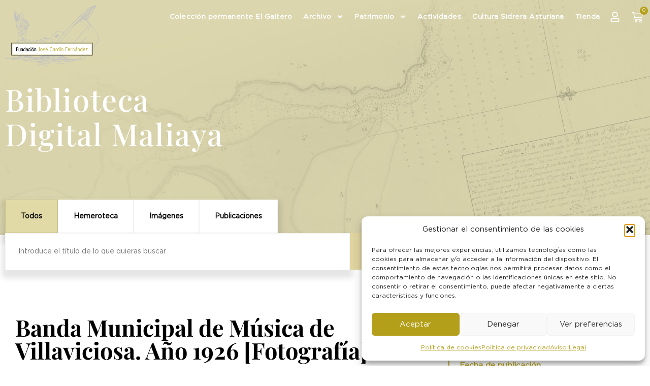

--- FILE ---
content_type: text/css
request_url: https://fundacioncardin.com/wp-content/uploads/elementor/css/post-4.css?ver=1769018987
body_size: 715
content:
.elementor-kit-4{--e-global-color-primary:#B39F19;--e-global-color-secondary:#000000;--e-global-color-text:#000000;--e-global-color-accent:#B39F19;--e-global-color-f38cc96:#FFFFFF;--e-global-color-e483321:#FBFAF4;--e-global-typography-primary-font-family:"Gotham";--e-global-typography-primary-font-weight:normal;--e-global-typography-secondary-font-family:"Playfair Display";--e-global-typography-secondary-font-weight:400;--e-global-typography-text-font-family:"Gotham";--e-global-typography-text-font-weight:400;--e-global-typography-accent-font-family:"Gotham";--e-global-typography-accent-font-weight:normal;font-family:var( --e-global-typography-primary-font-family ), Sans-serif;font-weight:var( --e-global-typography-primary-font-weight );}.elementor-kit-4 e-page-transition{background-color:#FFBC7D;}.elementor-kit-4 a{color:#B39F19;font-family:var( --e-global-typography-primary-font-family ), Sans-serif;font-weight:var( --e-global-typography-primary-font-weight );}.elementor-kit-4 a:hover{color:#B39F19;}.elementor-kit-4 h1{font-family:var( --e-global-typography-secondary-font-family ), Sans-serif;font-weight:var( --e-global-typography-secondary-font-weight );}.elementor-kit-4 h2{font-family:var( --e-global-typography-secondary-font-family ), Sans-serif;font-weight:var( --e-global-typography-secondary-font-weight );}.elementor-kit-4 h3{font-family:var( --e-global-typography-secondary-font-family ), Sans-serif;font-weight:var( --e-global-typography-secondary-font-weight );}.elementor-kit-4 h4{font-family:var( --e-global-typography-secondary-font-family ), Sans-serif;font-weight:var( --e-global-typography-secondary-font-weight );}.elementor-kit-4 h5{font-family:var( --e-global-typography-secondary-font-family ), Sans-serif;font-weight:var( --e-global-typography-secondary-font-weight );}.elementor-kit-4 h6{font-family:var( --e-global-typography-secondary-font-family ), Sans-serif;font-weight:var( --e-global-typography-secondary-font-weight );}.elementor-section.elementor-section-boxed > .elementor-container{max-width:1140px;}.e-con{--container-max-width:1140px;}.elementor-widget:not(:last-child){margin-block-end:20px;}.elementor-element{--widgets-spacing:20px 20px;--widgets-spacing-row:20px;--widgets-spacing-column:20px;}{}h1.entry-title{display:var(--page-title-display);}.site-header .site-branding{flex-direction:column;align-items:stretch;}.site-header{padding-inline-end:0px;padding-inline-start:0px;}.site-footer .site-branding{flex-direction:column;align-items:stretch;}@media(max-width:1024px){.elementor-section.elementor-section-boxed > .elementor-container{max-width:1024px;}.e-con{--container-max-width:1024px;}}@media(max-width:767px){.elementor-section.elementor-section-boxed > .elementor-container{max-width:767px;}.e-con{--container-max-width:767px;}}/* Start Custom Fonts CSS */@font-face {
	font-family: 'Gotham';
	font-style: normal;
	font-weight: normal;
	font-display: auto;
	src: url('https://fundacioncardin.com/wp-content/uploads/2023/12/Gotham-Book.eot');
	src: url('https://fundacioncardin.com/wp-content/uploads/2023/12/Gotham-Book.eot?#iefix') format('embedded-opentype'),
		url('https://fundacioncardin.com/wp-content/uploads/2023/12/Gotham-Book.woff2') format('woff2'),
		url('https://fundacioncardin.com/wp-content/uploads/2023/12/Gotham-Book.woff') format('woff'),
		url('https://fundacioncardin.com/wp-content/uploads/2023/12/Gotham-Book.ttf') format('truetype'),
		url('https://fundacioncardin.com/wp-content/uploads/2023/12/Gotham-Book.svg#Gotham') format('svg');
}
/* End Custom Fonts CSS */

--- FILE ---
content_type: text/css
request_url: https://fundacioncardin.com/wp-content/uploads/elementor/css/post-102.css?ver=1769018987
body_size: 1033
content:
.elementor-102 .elementor-element.elementor-element-bbf0718:not(.elementor-motion-effects-element-type-background), .elementor-102 .elementor-element.elementor-element-bbf0718 > .elementor-motion-effects-container > .elementor-motion-effects-layer{background-color:var( --e-global-color-secondary );}.elementor-102 .elementor-element.elementor-element-bbf0718{transition:background 0.3s, border 0.3s, border-radius 0.3s, box-shadow 0.3s;padding:50px 0px 50px 0px;}.elementor-102 .elementor-element.elementor-element-bbf0718 > .elementor-background-overlay{transition:background 0.3s, border-radius 0.3s, opacity 0.3s;}.elementor-widget-theme-site-logo .widget-image-caption{color:var( --e-global-color-text );font-family:var( --e-global-typography-text-font-family ), Sans-serif;font-weight:var( --e-global-typography-text-font-weight );}.elementor-102 .elementor-element.elementor-element-30e6994 > .elementor-widget-container{margin:0px 0px 20px 0px;}.elementor-102 .elementor-element.elementor-element-30e6994{text-align:center;}.elementor-102 .elementor-element.elementor-element-30e6994 img{width:100%;max-width:200px;}.elementor-102 .elementor-element.elementor-element-e0be844{--grid-template-columns:repeat(0, auto);--icon-size:20px;--grid-column-gap:5px;--grid-row-gap:0px;}.elementor-102 .elementor-element.elementor-element-e0be844 .elementor-widget-container{text-align:center;}.elementor-102 .elementor-element.elementor-element-e0be844 > .elementor-widget-container{margin:0px 0px 30px 0px;}.elementor-102 .elementor-element.elementor-element-e0be844 .elementor-social-icon{background-color:var( --e-global-color-secondary );}.elementor-102 .elementor-element.elementor-element-e0be844 .elementor-social-icon i{color:#B39F19;}.elementor-102 .elementor-element.elementor-element-e0be844 .elementor-social-icon svg{fill:#B39F19;}.elementor-102 .elementor-element.elementor-element-6ee04d9 .elementor-column-gap-custom .elementor-column > .elementor-element-populated{padding:55px;}.elementor-102 .elementor-element.elementor-element-b3f0629 > .elementor-element-populated{border-style:solid;border-width:0px 2px 0px 0px;border-color:var( --e-global-color-primary );}.elementor-102 .elementor-element.elementor-element-b3f0629 > .elementor-element-populated, .elementor-102 .elementor-element.elementor-element-b3f0629 > .elementor-element-populated > .elementor-background-overlay, .elementor-102 .elementor-element.elementor-element-b3f0629 > .elementor-background-slideshow{border-radius:0px 0px 0px 0px;}.elementor-widget-icon-list .elementor-icon-list-item:not(:last-child):after{border-color:var( --e-global-color-text );}.elementor-widget-icon-list .elementor-icon-list-icon i{color:var( --e-global-color-primary );}.elementor-widget-icon-list .elementor-icon-list-icon svg{fill:var( --e-global-color-primary );}.elementor-widget-icon-list .elementor-icon-list-item > .elementor-icon-list-text, .elementor-widget-icon-list .elementor-icon-list-item > a{font-family:var( --e-global-typography-text-font-family ), Sans-serif;font-weight:var( --e-global-typography-text-font-weight );}.elementor-widget-icon-list .elementor-icon-list-text{color:var( --e-global-color-secondary );}.elementor-102 .elementor-element.elementor-element-2ece6c9 .elementor-icon-list-items:not(.elementor-inline-items) .elementor-icon-list-item:not(:last-child){padding-block-end:calc(5px/2);}.elementor-102 .elementor-element.elementor-element-2ece6c9 .elementor-icon-list-items:not(.elementor-inline-items) .elementor-icon-list-item:not(:first-child){margin-block-start:calc(5px/2);}.elementor-102 .elementor-element.elementor-element-2ece6c9 .elementor-icon-list-items.elementor-inline-items .elementor-icon-list-item{margin-inline:calc(5px/2);}.elementor-102 .elementor-element.elementor-element-2ece6c9 .elementor-icon-list-items.elementor-inline-items{margin-inline:calc(-5px/2);}.elementor-102 .elementor-element.elementor-element-2ece6c9 .elementor-icon-list-items.elementor-inline-items .elementor-icon-list-item:after{inset-inline-end:calc(-5px/2);}.elementor-102 .elementor-element.elementor-element-2ece6c9 .elementor-icon-list-icon i{transition:color 0.3s;}.elementor-102 .elementor-element.elementor-element-2ece6c9 .elementor-icon-list-icon svg{transition:fill 0.3s;}.elementor-102 .elementor-element.elementor-element-2ece6c9{--e-icon-list-icon-size:14px;--icon-vertical-offset:0px;}.elementor-102 .elementor-element.elementor-element-2ece6c9 .elementor-icon-list-item > .elementor-icon-list-text, .elementor-102 .elementor-element.elementor-element-2ece6c9 .elementor-icon-list-item > a{font-family:"Gotham", Sans-serif;font-size:13px;font-weight:700;}.elementor-102 .elementor-element.elementor-element-2ece6c9 .elementor-icon-list-text{color:var( --e-global-color-f38cc96 );transition:color 0.3s;}.elementor-102 .elementor-element.elementor-element-2ece6c9 .elementor-icon-list-item:hover .elementor-icon-list-text{color:var( --e-global-color-primary );}.elementor-102 .elementor-element.elementor-element-1dd47d6 .elementor-icon-list-items:not(.elementor-inline-items) .elementor-icon-list-item:not(:last-child){padding-block-end:calc(5px/2);}.elementor-102 .elementor-element.elementor-element-1dd47d6 .elementor-icon-list-items:not(.elementor-inline-items) .elementor-icon-list-item:not(:first-child){margin-block-start:calc(5px/2);}.elementor-102 .elementor-element.elementor-element-1dd47d6 .elementor-icon-list-items.elementor-inline-items .elementor-icon-list-item{margin-inline:calc(5px/2);}.elementor-102 .elementor-element.elementor-element-1dd47d6 .elementor-icon-list-items.elementor-inline-items{margin-inline:calc(-5px/2);}.elementor-102 .elementor-element.elementor-element-1dd47d6 .elementor-icon-list-items.elementor-inline-items .elementor-icon-list-item:after{inset-inline-end:calc(-5px/2);}.elementor-102 .elementor-element.elementor-element-1dd47d6 .elementor-icon-list-icon i{transition:color 0.3s;}.elementor-102 .elementor-element.elementor-element-1dd47d6 .elementor-icon-list-icon svg{transition:fill 0.3s;}.elementor-102 .elementor-element.elementor-element-1dd47d6{--e-icon-list-icon-size:14px;--icon-vertical-offset:0px;}.elementor-102 .elementor-element.elementor-element-1dd47d6 .elementor-icon-list-item > .elementor-icon-list-text, .elementor-102 .elementor-element.elementor-element-1dd47d6 .elementor-icon-list-item > a{font-family:"Gotham", Sans-serif;font-size:13px;font-weight:700;}.elementor-102 .elementor-element.elementor-element-1dd47d6 .elementor-icon-list-text{color:var( --e-global-color-f38cc96 );transition:color 0.3s;}.elementor-102 .elementor-element.elementor-element-1dd47d6 .elementor-icon-list-item:hover .elementor-icon-list-text{color:var( --e-global-color-primary );}.elementor-102 .elementor-element.elementor-element-9e564b9{border-style:solid;border-width:2px 0px 0px 0px;border-color:var( --e-global-color-primary );margin-top:50px;margin-bottom:30px;}.elementor-102 .elementor-element.elementor-element-b94866c > .elementor-widget-container{margin:10px 0px 0px 0px;}.elementor-102 .elementor-element.elementor-element-b94866c .elementor-icon-list-items:not(.elementor-inline-items) .elementor-icon-list-item:not(:last-child){padding-block-end:calc(30px/2);}.elementor-102 .elementor-element.elementor-element-b94866c .elementor-icon-list-items:not(.elementor-inline-items) .elementor-icon-list-item:not(:first-child){margin-block-start:calc(30px/2);}.elementor-102 .elementor-element.elementor-element-b94866c .elementor-icon-list-items.elementor-inline-items .elementor-icon-list-item{margin-inline:calc(30px/2);}.elementor-102 .elementor-element.elementor-element-b94866c .elementor-icon-list-items.elementor-inline-items{margin-inline:calc(-30px/2);}.elementor-102 .elementor-element.elementor-element-b94866c .elementor-icon-list-items.elementor-inline-items .elementor-icon-list-item:after{inset-inline-end:calc(-30px/2);}.elementor-102 .elementor-element.elementor-element-b94866c .elementor-icon-list-icon i{transition:color 0.3s;}.elementor-102 .elementor-element.elementor-element-b94866c .elementor-icon-list-icon svg{transition:fill 0.3s;}.elementor-102 .elementor-element.elementor-element-b94866c{--e-icon-list-icon-size:14px;--icon-vertical-offset:0px;}.elementor-102 .elementor-element.elementor-element-b94866c .elementor-icon-list-item > .elementor-icon-list-text, .elementor-102 .elementor-element.elementor-element-b94866c .elementor-icon-list-item > a{font-family:"Gotham", Sans-serif;font-size:13px;font-weight:700;}.elementor-102 .elementor-element.elementor-element-b94866c .elementor-icon-list-text{color:var( --e-global-color-f38cc96 );transition:color 0.3s;}.elementor-102 .elementor-element.elementor-element-b94866c .elementor-icon-list-item:hover .elementor-icon-list-text{color:var( --e-global-color-primary );}.elementor-widget-image .widget-image-caption{color:var( --e-global-color-text );font-family:var( --e-global-typography-text-font-family ), Sans-serif;font-weight:var( --e-global-typography-text-font-weight );}.elementor-theme-builder-content-area{height:400px;}.elementor-location-header:before, .elementor-location-footer:before{content:"";display:table;clear:both;}@media(max-width:767px){.elementor-102 .elementor-element.elementor-element-6ee04d9 .elementor-column-gap-custom .elementor-column > .elementor-element-populated{padding:20px;}}

--- FILE ---
content_type: text/css
request_url: https://fundacioncardin.com/wp-content/uploads/elementor/css/post-5719.css?ver=1769019471
body_size: 2527
content:
.elementor-5719 .elementor-element.elementor-element-e9310b5:not(.elementor-motion-effects-element-type-background), .elementor-5719 .elementor-element.elementor-element-e9310b5 > .elementor-motion-effects-container > .elementor-motion-effects-layer{background-image:url("https://fundacioncardin.com/wp-content/uploads/2023/12/top.jpg");background-position:center center;background-repeat:no-repeat;background-size:cover;}.elementor-5719 .elementor-element.elementor-element-e9310b5 > .elementor-background-overlay{background-color:#000000;opacity:0.2;transition:background 0.3s, border-radius 0.3s, opacity 0.3s;}.elementor-5719 .elementor-element.elementor-element-e9310b5 > .elementor-container{min-height:65vh;}.elementor-5719 .elementor-element.elementor-element-e9310b5{transition:background 0.3s, border 0.3s, border-radius 0.3s, box-shadow 0.3s;}.elementor-widget-heading .elementor-heading-title{font-family:var( --e-global-typography-primary-font-family ), Sans-serif;font-weight:var( --e-global-typography-primary-font-weight );color:var( --e-global-color-primary );}.elementor-5719 .elementor-element.elementor-element-1ce4b12 .elementor-heading-title{font-family:"Playfair Display", Sans-serif;font-size:60px;font-weight:500;line-height:68px;letter-spacing:1.6px;color:var( --e-global-color-f38cc96 );}.elementor-5719 .elementor-element.elementor-element-6c3cc71 > .elementor-container{max-width:800px;}.elementor-5719 .elementor-element.elementor-element-6c3cc71{margin-top:-80px;margin-bottom:0px;}.elementor-5719 .elementor-element.elementor-element-a89c092 > .elementor-widget-wrap > .elementor-widget:not(.elementor-widget__width-auto):not(.elementor-widget__width-initial):not(:last-child):not(.elementor-absolute){margin-block-end:0px;}.elementor-widget-jet-smart-filters-radio .jet-filter-items-moreless__toggle{font-family:var( --e-global-typography-primary-font-family ), Sans-serif;font-weight:var( --e-global-typography-primary-font-weight );}.elementor-widget-jet-smart-filters-radio .apply-filters__button, .elementor-widget-jet-smart-filters-radio .jet-filter-items-dropdown__apply-button{font-family:var( --e-global-typography-primary-font-family ), Sans-serif;font-weight:var( --e-global-typography-primary-font-weight );}.elementor-5719 .elementor-element.elementor-element-4a96011{width:auto;max-width:auto;}.elementor-5719 .elementor-element.elementor-element-4a96011 > .elementor-widget-container{box-shadow:0px 10px 10px 6px rgba(0, 0, 0, 0.1);}.elementor-5719 .elementor-element.elementor-element-4a96011 .jet-radio-list__row{display:inline-block;margin-right:calc(0px/2);margin-left:calc(0px/2);}.elementor-5719 .elementor-element.elementor-element-4a96011 .jet-list-tree__children{display:inline-block;margin-right:calc(0px/2);margin-left:calc(0px/2);}.elementor-5719 .elementor-element.elementor-element-4a96011 .jet-radio-list-wrapper{margin-left:calc(-0px/2);margin-right:calc(-0px/2);}.elementor-5719 .elementor-element.elementor-element-4a96011 .jet-radio-list__label{font-family:"Gotham", Sans-serif;font-size:14px;font-weight:600;}.elementor-5719 .elementor-element.elementor-element-4a96011 .jet-radio-list__button{color:var( --e-global-color-secondary );background-color:var( --e-global-color-f38cc96 );padding:25px 30px 25px 30px;border-style:solid;border-width:1px 1px 1px 1px;border-color:#F2F2F2;}.elementor-5719 .elementor-element.elementor-element-4a96011 .jet-radio-list__button:hover{color:var( --e-global-color-secondary );background-color:#E1DAA7;}.elementor-5719 .elementor-element.elementor-element-4a96011 .jet-radio-list__input:checked ~ .jet-radio-list__button{color:var( --e-global-color-secondary );background-color:#E1DAA7;border-color:#C7BF85;}.elementor-5719 .elementor-element.elementor-element-4a96011 .jet-collapse-icon{width:20px;height:20px;}.elementor-5719 .elementor-element.elementor-element-4a96011 .jet-collapse-none{width:20px;height:20px;}.elementor-5719 .elementor-element.elementor-element-4a96011 .jet-filter+.jet-filter{margin-top:10px;}.elementor-5719 .elementor-element.elementor-element-4a96011 .jet-select[data-hierarchical="1"] + .jet-select[data-hierarchical="1"]{margin-top:10px;}.elementor-widget-jet-smart-filters-search .jet-search-filter__submit{font-family:var( --e-global-typography-primary-font-family ), Sans-serif;font-weight:var( --e-global-typography-primary-font-weight );}.elementor-5719 .elementor-element.elementor-element-b04022a .jet-search-filter{display:flex;flex-direction:row;align-items:flex-end;}.elementor-5719 .elementor-element.elementor-element-b04022a{width:var( --container-widget-width, 87% );max-width:87%;--container-widget-width:87%;--container-widget-flex-grow:0;}.elementor-5719 .elementor-element.elementor-element-b04022a > .elementor-widget-container{box-shadow:0px 10px 10px 6px rgba(0, 0, 0, 0.1);}.elementor-5719 .elementor-element.elementor-element-b04022a .jet-search-filter__input-wrapper{max-width:100%;}.elementor-5719 .elementor-element.elementor-element-b04022a .jet-search-filter__input{font-family:"Gotham", Sans-serif;font-size:14px;font-weight:normal;border-style:solid;border-width:1px 1px 1px 1px;border-color:#F2F2F2;border-radius:0px 0px 0px 0px;padding:25px 25px 25px 25px;}.elementor-5719 .elementor-element.elementor-element-b04022a .jet-search-filter__submit > i{font-size:15px;}.elementor-5719 .elementor-element.elementor-element-b04022a .button-icon-position-right .jet-search-filter__submit > i{margin-left:0px;}.elementor-5719 .elementor-element.elementor-element-b04022a .button-icon-position-left .jet-search-filter__submit > i{margin-right:0px;}.elementor-widget-jet-smart-filters-apply-button .apply-filters__button{font-family:var( --e-global-typography-primary-font-family ), Sans-serif;font-weight:var( --e-global-typography-primary-font-weight );}.elementor-5719 .elementor-element.elementor-element-3c9e538{width:var( --container-widget-width, 10% );max-width:10%;--container-widget-width:10%;--container-widget-flex-grow:0;}.elementor-5719 .elementor-element.elementor-element-3c9e538 > .elementor-widget-container{background-color:#e0d4a0;background-image:url("https://fundacioncardin.com/wp-content/uploads/2023/12/icons8-lupa.svg");margin:0px 0px 0px 0px;background-position:center center;background-repeat:no-repeat;background-size:36px auto;}.elementor-5719 .elementor-element.elementor-element-3c9e538:hover .elementor-widget-container{background-color:#D3C460;}.elementor-5719 .elementor-element.elementor-element-3c9e538 .apply-filters__button{color:var( --e-global-color-secondary );background-color:#E0D4A000;border-style:none;border-radius:0px 0px 0px 0px;padding:25px 20px 13px 20px;}.elementor-5719 .elementor-element.elementor-element-3c9e538 .apply-filters__button:disabled{opacity:50%;}.elementor-5719 .elementor-element.elementor-element-9b4bf0c > .elementor-container{max-width:1290px;}.elementor-5719 .elementor-element.elementor-element-9b4bf0c{margin-top:50px;margin-bottom:50px;}.elementor-5719 .elementor-element.elementor-element-c3cf7d2 > .elementor-element-populated{margin:0% 10% 0% 0%;--e-column-margin-right:10%;--e-column-margin-left:0%;}.elementor-5719 .elementor-element.elementor-element-e276d37 > .elementor-widget-container{margin:0px 0px 015px 0px;}.elementor-5719 .elementor-element.elementor-element-e276d37 .elementor-heading-title{font-family:"Playfair Display", Sans-serif;font-size:45px;font-weight:700;color:var( --e-global-color-secondary );}.elementor-widget-theme-post-content{color:var( --e-global-color-text );font-family:var( --e-global-typography-text-font-family ), Sans-serif;font-weight:var( --e-global-typography-text-font-weight );}.elementor-5719 .elementor-element.elementor-element-e4f3eed{text-align:justify;font-family:"Gotham", Sans-serif;font-weight:400;line-height:28px;}.elementor-bc-flex-widget .elementor-5719 .elementor-element.elementor-element-d1fd746.elementor-column .elementor-widget-wrap{align-items:center;}.elementor-5719 .elementor-element.elementor-element-d1fd746.elementor-column.elementor-element[data-element_type="column"] > .elementor-widget-wrap.elementor-element-populated{align-content:center;align-items:center;}.elementor-5719 .elementor-element.elementor-element-d1fd746 > .elementor-widget-wrap > .elementor-widget:not(.elementor-widget__width-auto):not(.elementor-widget__width-initial):not(:last-child):not(.elementor-absolute){margin-block-end:10px;}.elementor-5719 .elementor-element.elementor-element-d1fd746 > .elementor-element-populated{border-style:none;padding:0px 0px 0px 0px;}.elementor-5719 .elementor-element.elementor-element-4a57a7d .elementor-heading-title{font-family:"Playfair Display", Sans-serif;font-size:22px;font-weight:300;}.elementor-5719 .elementor-element.elementor-element-0dde252{text-align:justify;}.elementor-5719 .elementor-element.elementor-element-0dde252 .elementor-heading-title{font-family:"Gotham", Sans-serif;font-size:15px;font-weight:400;line-height:28px;color:var( --e-global-color-secondary );}.elementor-5719 .elementor-element.elementor-element-7571e62{margin-top:50px;margin-bottom:0px;}.elementor-5719 .elementor-element.elementor-element-e48c947{--spacer-size:50px;}.elementor-5719 .elementor-element.elementor-element-b1e1b12{--spacer-size:60px;}.elementor-bc-flex-widget .elementor-5719 .elementor-element.elementor-element-329c7db.elementor-column .elementor-widget-wrap{align-items:center;}.elementor-5719 .elementor-element.elementor-element-329c7db.elementor-column.elementor-element[data-element_type="column"] > .elementor-widget-wrap.elementor-element-populated{align-content:center;align-items:center;}.elementor-5719 .elementor-element.elementor-element-329c7db > .elementor-widget-wrap > .elementor-widget:not(.elementor-widget__width-auto):not(.elementor-widget__width-initial):not(:last-child):not(.elementor-absolute){margin-block-end:10px;}.elementor-5719 .elementor-element.elementor-element-329c7db > .elementor-element-populated{border-style:solid;border-width:0px 0px 0px 2px;border-color:var( --e-global-color-primary );padding:10px 10px 10px 20px;}.elementor-5719 .elementor-element.elementor-element-2fdffa8 .elementor-heading-title{font-family:"Gotham", Sans-serif;font-size:15px;font-weight:900;}.elementor-5719 .elementor-element.elementor-element-b0a3d95 .elementor-heading-title{font-family:"Gotham", Sans-serif;font-size:15px;font-weight:normal;line-height:23px;color:var( --e-global-color-secondary );}.elementor-bc-flex-widget .elementor-5719 .elementor-element.elementor-element-af6ca65.elementor-column .elementor-widget-wrap{align-items:center;}.elementor-5719 .elementor-element.elementor-element-af6ca65.elementor-column.elementor-element[data-element_type="column"] > .elementor-widget-wrap.elementor-element-populated{align-content:center;align-items:center;}.elementor-5719 .elementor-element.elementor-element-af6ca65 > .elementor-widget-wrap > .elementor-widget:not(.elementor-widget__width-auto):not(.elementor-widget__width-initial):not(:last-child):not(.elementor-absolute){margin-block-end:10px;}.elementor-5719 .elementor-element.elementor-element-af6ca65 > .elementor-element-populated{border-style:solid;border-width:0px 0px 0px 2px;border-color:var( --e-global-color-primary );padding:10px 10px 10px 20px;}.elementor-5719 .elementor-element.elementor-element-65a75ff .elementor-heading-title{font-family:"Gotham", Sans-serif;font-size:15px;font-weight:900;}.elementor-5719 .elementor-element.elementor-element-3ca60be .elementor-heading-title{font-family:"Gotham", Sans-serif;font-size:15px;font-weight:normal;line-height:23px;color:var( --e-global-color-secondary );}.elementor-bc-flex-widget .elementor-5719 .elementor-element.elementor-element-83cfebc.elementor-column .elementor-widget-wrap{align-items:center;}.elementor-5719 .elementor-element.elementor-element-83cfebc.elementor-column.elementor-element[data-element_type="column"] > .elementor-widget-wrap.elementor-element-populated{align-content:center;align-items:center;}.elementor-5719 .elementor-element.elementor-element-83cfebc > .elementor-widget-wrap > .elementor-widget:not(.elementor-widget__width-auto):not(.elementor-widget__width-initial):not(:last-child):not(.elementor-absolute){margin-block-end:10px;}.elementor-5719 .elementor-element.elementor-element-83cfebc > .elementor-element-populated{border-style:solid;border-width:0px 0px 0px 2px;border-color:var( --e-global-color-primary );padding:10px 10px 10px 20px;}.elementor-5719 .elementor-element.elementor-element-2d7d2de .elementor-heading-title{font-family:"Gotham", Sans-serif;font-size:15px;font-weight:900;}.elementor-5719 .elementor-element.elementor-element-3b59d12 .elementor-heading-title{font-family:"Gotham", Sans-serif;font-size:15px;font-weight:normal;line-height:23px;color:var( --e-global-color-secondary );}.elementor-bc-flex-widget .elementor-5719 .elementor-element.elementor-element-32b871d.elementor-column .elementor-widget-wrap{align-items:center;}.elementor-5719 .elementor-element.elementor-element-32b871d.elementor-column.elementor-element[data-element_type="column"] > .elementor-widget-wrap.elementor-element-populated{align-content:center;align-items:center;}.elementor-5719 .elementor-element.elementor-element-32b871d > .elementor-widget-wrap > .elementor-widget:not(.elementor-widget__width-auto):not(.elementor-widget__width-initial):not(:last-child):not(.elementor-absolute){margin-block-end:10px;}.elementor-5719 .elementor-element.elementor-element-32b871d > .elementor-element-populated{border-style:solid;border-width:0px 0px 0px 2px;border-color:var( --e-global-color-primary );padding:10px 10px 10px 20px;}.elementor-5719 .elementor-element.elementor-element-ee1b637 .elementor-heading-title{font-family:"Gotham", Sans-serif;font-size:15px;font-weight:900;}.elementor-5719 .elementor-element.elementor-element-268f3df .elementor-heading-title{font-family:"Gotham", Sans-serif;font-size:15px;font-weight:normal;line-height:23px;color:var( --e-global-color-secondary );}.elementor-bc-flex-widget .elementor-5719 .elementor-element.elementor-element-8d6c92d.elementor-column .elementor-widget-wrap{align-items:center;}.elementor-5719 .elementor-element.elementor-element-8d6c92d.elementor-column.elementor-element[data-element_type="column"] > .elementor-widget-wrap.elementor-element-populated{align-content:center;align-items:center;}.elementor-5719 .elementor-element.elementor-element-8d6c92d > .elementor-widget-wrap > .elementor-widget:not(.elementor-widget__width-auto):not(.elementor-widget__width-initial):not(:last-child):not(.elementor-absolute){margin-block-end:10px;}.elementor-5719 .elementor-element.elementor-element-8d6c92d > .elementor-element-populated{border-style:solid;border-width:0px 0px 0px 2px;border-color:var( --e-global-color-primary );padding:10px 10px 10px 20px;}.elementor-5719 .elementor-element.elementor-element-891dc58 .elementor-heading-title{font-family:"Gotham", Sans-serif;font-size:15px;font-weight:900;}.elementor-5719 .elementor-element.elementor-element-8f2b111 .elementor-heading-title{font-family:"Gotham", Sans-serif;font-size:15px;font-weight:normal;line-height:23px;color:var( --e-global-color-secondary );}.elementor-5719 .elementor-element.elementor-element-278bdee > .elementor-container{max-width:1290px;}.elementor-5719 .elementor-element.elementor-element-278bdee{margin-top:0px;margin-bottom:50px;}.elementor-5719 .elementor-element.elementor-element-915c4ed > .elementor-element-populated{margin:0% 10% 0% 0%;--e-column-margin-right:10%;--e-column-margin-left:0%;}.elementor-5719 .elementor-element.elementor-element-6dcea85 > .elementor-widget-container{margin:0px 0px 015px 0px;}.elementor-5719 .elementor-element.elementor-element-6dcea85 .elementor-heading-title{font-family:"Playfair Display", Sans-serif;font-size:32px;font-weight:700;color:var( --e-global-color-secondary );}.elementor-widget-gallery .elementor-gallery-item__title{font-family:var( --e-global-typography-primary-font-family ), Sans-serif;font-weight:var( --e-global-typography-primary-font-weight );}.elementor-widget-gallery .elementor-gallery-item__description{font-family:var( --e-global-typography-text-font-family ), Sans-serif;font-weight:var( --e-global-typography-text-font-weight );}.elementor-widget-gallery{--galleries-title-color-normal:var( --e-global-color-primary );--galleries-title-color-hover:var( --e-global-color-secondary );--galleries-pointer-bg-color-hover:var( --e-global-color-accent );--gallery-title-color-active:var( --e-global-color-secondary );--galleries-pointer-bg-color-active:var( --e-global-color-accent );}.elementor-widget-gallery .elementor-gallery-title{font-family:var( --e-global-typography-primary-font-family ), Sans-serif;font-weight:var( --e-global-typography-primary-font-weight );}.elementor-5719 .elementor-element.elementor-element-3ea1208 .e-gallery-item:hover .elementor-gallery-item__overlay, .elementor-5719 .elementor-element.elementor-element-3ea1208 .e-gallery-item:focus .elementor-gallery-item__overlay{background-color:#B39F19B0;}.elementor-5719 .elementor-element.elementor-element-3ea1208{--image-border-radius:50%;--image-transition-duration:800ms;--overlay-transition-duration:800ms;--content-text-align:center;--content-padding:20px;--content-transition-duration:800ms;--content-transition-delay:800ms;}.elementor-5719 .elementor-element.elementor-element-5233eca > .elementor-container{max-width:1290px;}.elementor-5719 .elementor-element.elementor-element-5233eca{margin-top:0px;margin-bottom:50px;}.elementor-5719 .elementor-element.elementor-element-8da96b8 > .elementor-element-populated{margin:0% 10% 0% 0%;--e-column-margin-right:10%;--e-column-margin-left:0%;}.elementor-5719 .elementor-element.elementor-element-42d9d93 > .elementor-widget-container{margin:0px 0px 015px 0px;}.elementor-5719 .elementor-element.elementor-element-42d9d93 .elementor-heading-title{font-family:"Playfair Display", Sans-serif;font-size:32px;font-weight:700;color:var( --e-global-color-secondary );}.elementor-5719 .elementor-element.elementor-element-85ddb29 .jet-listing-dynamic-repeater__items{flex-direction:row;justify-content:flex-start;}.elementor-5719 .elementor-element.elementor-element-85ddb29 .jet-listing-dynamic-repeater__item > *{justify-content:center;display:flex;width:225px;height:225px;align-items:center;}.elementor-widget-call-to-action .elementor-cta__title{font-family:var( --e-global-typography-primary-font-family ), Sans-serif;font-weight:var( --e-global-typography-primary-font-weight );}.elementor-widget-call-to-action .elementor-cta__description{font-family:var( --e-global-typography-text-font-family ), Sans-serif;font-weight:var( --e-global-typography-text-font-weight );}.elementor-widget-call-to-action .elementor-cta__button{font-family:var( --e-global-typography-accent-font-family ), Sans-serif;font-weight:var( --e-global-typography-accent-font-weight );}.elementor-widget-call-to-action .elementor-ribbon-inner{background-color:var( --e-global-color-accent );font-family:var( --e-global-typography-accent-font-family ), Sans-serif;font-weight:var( --e-global-typography-accent-font-weight );}.elementor-5719 .elementor-element.elementor-element-5d9f95d .elementor-cta__content-item{transition-duration:1000ms;}.elementor-5719 .elementor-element.elementor-element-5d9f95d.elementor-cta--sequenced-animation .elementor-cta__content-item:nth-child(2){transition-delay:calc( 1000ms / 3 );}.elementor-5719 .elementor-element.elementor-element-5d9f95d.elementor-cta--sequenced-animation .elementor-cta__content-item:nth-child(3){transition-delay:calc( ( 1000ms / 3 ) * 2 );}.elementor-5719 .elementor-element.elementor-element-5d9f95d.elementor-cta--sequenced-animation .elementor-cta__content-item:nth-child(4){transition-delay:calc( ( 1000ms / 3 ) * 3 );}.elementor-5719 .elementor-element.elementor-element-5d9f95d .elementor-cta .elementor-cta__bg, .elementor-5719 .elementor-element.elementor-element-5d9f95d .elementor-cta .elementor-cta__bg-overlay{transition-duration:1500ms;}.elementor-5719 .elementor-element.elementor-element-5d9f95d{width:var( --container-widget-width, 225px );max-width:225px;--container-widget-width:225px;--container-widget-flex-grow:0;}.elementor-5719 .elementor-element.elementor-element-5d9f95d > .elementor-widget-container{border-radius:50% 50% 50% 50%;}.elementor-5719 .elementor-element.elementor-element-5d9f95d .elementor-cta__content{min-height:225px;text-align:center;}.elementor-5719 .elementor-element.elementor-element-5d9f95d .elementor-cta__title{font-family:"Gotham", Sans-serif;font-size:17px;font-weight:700;color:#FFFFFF00;}.elementor-5719 .elementor-element.elementor-element-5d9f95d .elementor-cta:hover .elementor-cta__title{color:var( --e-global-color-f38cc96 );}.elementor-5719 .elementor-element.elementor-element-5d9f95d .elementor-cta:hover .elementor-cta__bg-overlay{background-color:#B39F19C9;}@media(max-width:767px){.elementor-5719 .elementor-element.elementor-element-e9310b5 > .elementor-container{min-height:40vh;}.elementor-5719 .elementor-element.elementor-element-e9310b5 > .elementor-background-overlay{opacity:0.54;}.elementor-5719 .elementor-element.elementor-element-e9310b5{padding:125px 20px 0px 20px;}.elementor-5719 .elementor-element.elementor-element-1ce4b12 .elementor-heading-title{font-size:44px;line-height:47px;}.elementor-5719 .elementor-element.elementor-element-915c4ed > .elementor-element-populated{margin:0% 0% 0% 0%;--e-column-margin-right:0%;--e-column-margin-left:0%;}.elementor-5719 .elementor-element.elementor-element-8da96b8 > .elementor-element-populated{margin:0% 0% 0% 0%;--e-column-margin-right:0%;--e-column-margin-left:0%;}}/* Start custom CSS for jet-listing-dynamic-repeater, class: .elementor-element-85ddb29 */.elementor-5719 .elementor-element.elementor-element-85ddb29 .elementor-widget-container {
    border-radius: 50% 50% 50% 50%;
    width: 100%;
}/* End custom CSS */
/* Start Custom Fonts CSS */@font-face {
	font-family: 'Gotham';
	font-style: normal;
	font-weight: normal;
	font-display: auto;
	src: url('https://fundacioncardin.com/wp-content/uploads/2023/12/Gotham-Book.eot');
	src: url('https://fundacioncardin.com/wp-content/uploads/2023/12/Gotham-Book.eot?#iefix') format('embedded-opentype'),
		url('https://fundacioncardin.com/wp-content/uploads/2023/12/Gotham-Book.woff2') format('woff2'),
		url('https://fundacioncardin.com/wp-content/uploads/2023/12/Gotham-Book.woff') format('woff'),
		url('https://fundacioncardin.com/wp-content/uploads/2023/12/Gotham-Book.ttf') format('truetype'),
		url('https://fundacioncardin.com/wp-content/uploads/2023/12/Gotham-Book.svg#Gotham') format('svg');
}
/* End Custom Fonts CSS */

--- FILE ---
content_type: text/css
request_url: https://fundacioncardin.com/wp-content/uploads/elementor/css/post-6396.css?ver=1769018987
body_size: 714
content:
.elementor-6396 .elementor-element.elementor-element-4ae700a3 > .elementor-container{max-width:410px;}.elementor-6396 .elementor-element.elementor-element-4ae700a3{margin-top:100px;margin-bottom:100px;}.elementor-widget-heading .elementor-heading-title{font-family:var( --e-global-typography-primary-font-family ), Sans-serif;font-weight:var( --e-global-typography-primary-font-weight );color:var( --e-global-color-primary );}.elementor-6396 .elementor-element.elementor-element-2070d943{text-align:center;}.elementor-6396 .elementor-element.elementor-element-2070d943 .elementor-heading-title{font-family:"Playfair Display", Sans-serif;font-size:39px;font-weight:700;color:var( --e-global-color-primary );}.elementor-6396 .elementor-element.elementor-element-6248662{--spacer-size:28px;}.elementor-widget-login .elementor-button{background-color:var( --e-global-color-accent );font-family:var( --e-global-typography-accent-font-family ), Sans-serif;font-weight:var( --e-global-typography-accent-font-weight );}.elementor-widget-login .elementor-field-group > a{color:var( --e-global-color-text );}.elementor-widget-login .elementor-field-group > a:hover{color:var( --e-global-color-accent );}.elementor-widget-login .elementor-form-fields-wrapper label{color:var( --e-global-color-text );font-family:var( --e-global-typography-text-font-family ), Sans-serif;font-weight:var( --e-global-typography-text-font-weight );}.elementor-widget-login .elementor-field-group .elementor-field{color:var( --e-global-color-text );}.elementor-widget-login .elementor-field-group .elementor-field, .elementor-widget-login .elementor-field-subgroup label{font-family:var( --e-global-typography-text-font-family ), Sans-serif;font-weight:var( --e-global-typography-text-font-weight );}.elementor-widget-login .elementor-widget-container .elementor-login__logged-in-message{color:var( --e-global-color-text );font-family:var( --e-global-typography-text-font-family ), Sans-serif;font-weight:var( --e-global-typography-text-font-weight );}.elementor-6396 .elementor-element.elementor-element-32eb495 .elementor-field-group{margin-bottom:20px;}.elementor-6396 .elementor-element.elementor-element-32eb495 .elementor-form-fields-wrapper{margin-bottom:-20px;}body .elementor-6396 .elementor-element.elementor-element-32eb495 .elementor-field-group > label{padding-bottom:0px;}.elementor-6396 .elementor-element.elementor-element-32eb495 .elementor-field-group .elementor-field, .elementor-6396 .elementor-element.elementor-element-32eb495 .elementor-field-subgroup label{font-family:var( --e-global-typography-text-font-family ), Sans-serif;font-weight:var( --e-global-typography-text-font-weight );}.elementor-6396 .elementor-element.elementor-element-32eb495 .elementor-field-group .elementor-field:not(.elementor-select-wrapper){background-color:var( --e-global-color-e483321 );border-color:#B39F1930;border-width:2px 2px 2px 2px;}.elementor-6396 .elementor-element.elementor-element-32eb495 .elementor-field-group .elementor-select-wrapper select{background-color:var( --e-global-color-e483321 );border-color:#B39F1930;border-width:2px 2px 2px 2px;}.elementor-6396 .elementor-element.elementor-element-32eb495 .elementor-field-group .elementor-select-wrapper::before{color:#B39F1930;}#elementor-popup-modal-6396 .dialog-widget-content{animation-duration:1.2s;background-color:#FFFFFF;box-shadow:2px 8px 23px 3px rgba(0,0,0,0.2);}#elementor-popup-modal-6396{background-color:#00000080;justify-content:center;align-items:center;pointer-events:all;}#elementor-popup-modal-6396 .dialog-message{width:635px;height:auto;}#elementor-popup-modal-6396 .dialog-close-button{display:flex;}#elementor-popup-modal-6396 .dialog-close-button i{color:#333333;}#elementor-popup-modal-6396 .dialog-close-button svg{fill:#333333;}@media(max-width:1024px){#elementor-popup-modal-6396 .dialog-message{width:75vw;}}@media(max-width:767px){.elementor-6396 .elementor-element.elementor-element-4ae700a3{padding:0% 6% 0% 6%;}.elementor-6396 .elementor-element.elementor-element-2070d943 > .elementor-widget-container{padding:0% 0% 0% 0%;}#elementor-popup-modal-6396 .dialog-message{width:100vw;}#elementor-popup-modal-6396{align-items:center;}}

--- FILE ---
content_type: image/svg+xml
request_url: https://fundacioncardin.com/wp-content/uploads/2023/12/icons8-lupa.svg
body_size: 1991
content:
<?xml version="1.0"?><svg xmlns="http://www.w3.org/2000/svg"  viewBox="0 0 128 128" width="64px" height="64px">    <path d="M 56.599609 21.599609 C 34.099609 21.599609 15.800781 40.100781 15.800781 62.800781 C 15.800781 85.600781 34.099609 104 56.599609 104 C 66.899609 104 76.3 100.09922 83.5 93.699219 L 85.800781 96 L 83.699219 98.199219 C 82.499219 99.399219 82.499219 101.3 83.699219 102.5 L 101.69922 120.69922 C 102.29922 121.29922 103.00078 121.59961 103.80078 121.59961 C 104.60078 121.59961 105.40039 121.29922 105.90039 120.69922 L 113.90039 112.59961 C 115.00039 111.39961 115.00078 109.50039 113.80078 108.40039 L 95.800781 90.199219 C 95.200781 89.599219 94.499219 89.300781 93.699219 89.300781 C 92.899219 89.300781 92.099609 89.599219 91.599609 90.199219 L 89.5 92.400391 L 87.199219 90 C 93.499219 82.7 97.400391 73.200781 97.400391 62.800781 C 97.400391 40.100781 79.099609 21.599609 56.599609 21.599609 z M 56.599609 27.699219 C 75.799609 27.699219 91.400391 43.500391 91.400391 62.900391 C 91.400391 82.300391 75.799609 98 56.599609 98 C 37.399609 98 21.800781 82.300391 21.800781 62.900391 C 21.800781 43.500391 37.399609 27.699219 56.599609 27.699219 z M 56.699219 40.199219 C 47.199219 40.199219 38.7 46.300781 35.5 55.300781 C 35 56.600781 35.699609 58.199609 37.099609 58.599609 C 37.399609 58.699609 37.7 58.800781 38 58.800781 C 39.1 58.800781 40.1 58.1 40.5 57 C 42.9 50.1 49.499219 45.400391 56.699219 45.400391 C 58.099219 45.400391 59.300781 44.200781 59.300781 42.800781 C 59.300781 41.400781 58.099219 40.199219 56.699219 40.199219 z M 37.699219 64.900391 C 36.299219 64.900391 35.099609 66 35.099609 67.5 L 35.099609 67.900391 C 35.199609 69.300391 36.300781 70.5 37.800781 70.5 C 39.200781 70.5 40.400391 69.300391 40.400391 67.900391 L 40.400391 67.599609 C 40.400391 66.099609 39.300781 64.900391 37.800781 64.900391 L 37.699219 64.900391 z M 93.800781 96.599609 L 107.59961 110.59961 L 103.80078 114.40039 L 90 100.40039 L 93.800781 96.599609 z"/></svg>

--- FILE ---
content_type: image/svg+xml
request_url: https://fundacioncardin.com/wp-content/uploads/2023/12/logo.svg
body_size: 72374
content:
<svg xmlns="http://www.w3.org/2000/svg" xmlns:xlink="http://www.w3.org/1999/xlink" width="193" height="124" viewBox="0 0 193 124"><defs><path id="qg95ugreza" d="M0.212 0.283L174.544 0.283 174.544 90.397 0.212 90.397z"></path><path id="8kssjnawec" d="M0 123.7L192.854 123.7 192.854 0.283 0 0.283z"></path></defs><g fill="none" fill-rule="evenodd"><g><g><path fill="#FFF" d="M14.975 100.999L177.501 100.999 177.501 79.501 14.975 79.501z" transform="translate(-257 -21) translate(257 21)"></path><g transform="translate(-257 -21) translate(257 21) translate(0 .016)"><path fill="silver" d="M153.959 107.959c-.02.274.143.562.223.844l.17.01c.068-.12.164-.232.2-.36.434-1.545 1.625-2.466 2.856-3.292.987-.663 2.08-1.177 3.156-1.696.302-.145.65-.23.996-.27-.246-.116-.501-.203-.828-.226-.432-.03-.92.008-1.342.1-.471.102-.9.309-1.347.464-.77.494-1.525.955-2.206 1.502-.934.75-1.785 1.622-1.878 2.924"></path><path fill="silver" d="M132.252 111.292c-.56 0-1.123.013-1.682-.011-.1-.005-.19-.165-.285-.253.104-.093.224-.278.31-.263.567.096 1.127.235 1.688.36l-.03.167m-3.459-.003c-1.132.043-2.264.085-3.396.122-1.425.045-2.851.068-4.276.131-1.623.073-3.245.187-4.869.269-1.01.052-2.024.078-3.035.117-1.045.041-2.09.076-3.135.13-.561.03-1.12.103-1.682.14-.154.01-.312-.041-.468-.064l.01-.164c.256-.062.508-.151.767-.182.61-.07 1.223-.114 1.835-.167 1.379-.12 2.757-.24 4.136-.358.07-.006.138-.005.207-.008 1.164-.05 2.328-.128 3.492-.148 3.168-.056 6.336-.092 9.503-.119.348-.003.698.108 1.174.187-.163.073-.212.112-.263.114m-26.666.368c.126-.555.54-.618.906-.666 1.435-.191 2.873-.362 4.312-.516.985-.106 1.974-.162 2.96-.256 1.22-.117 2.44-.254 3.66-.376.544-.054 1.088-.096 1.634-.132.887-.057 1.775-.12 2.663-.153 1.442-.054 2.886-.137 4.327-.113 1.157.02 2.311.179 3.467.28.04.004.076.056.23.176-.512.034-.897.072-1.282.084-1.68.056-3.36.088-5.04.161-1.178.051-2.354.157-3.531.233-.734.047-1.47.066-2.203.129-1.325.113-2.648.25-3.972.375-.51.048-1.02.094-1.529.136-1.65.133-3.301.256-4.95.4-.536.048-1.066.152-1.652.238m18.745-4.92c-.161.065-.32.175-.485.187-.82.06-1.641.1-2.463.136-1.987.085-3.975.14-5.96.25-1.723.097-3.445.217-5.16.396-1.47.153-2.928.422-4.396.608-1.252.157-2.509.27-3.765.399-.476.048-.955.065-1.43.125-.365.046-.592.237-.573.651.017.387-.193.648-.578.638-2.316-.055-4.631-.133-6.947-.204l-.043-.152c.567-.114 1.13-.29 1.701-.326.882-.056 1.77-.001 2.655-.026.22-.006.59-.092.628-.22.27-.905 1.08-.753 1.707-.89.894-.196 1.808-.303 2.715-.442.74-.114 1.481-.224 2.222-.33.893-.126 1.785-.255 2.68-.368.508-.064 1.02-.11 1.53-.146 1.926-.136 3.862-.18 5.775-.415 3.155-.389 6.316-.199 9.475-.246.24-.004.481.122.722.188l-.01.187m-33.107.203c-.807.116-1.607.28-2.412.412-.738.12-1.478.233-2.218.34-.808.115-1.617.221-2.426.33-.793.105-1.587.207-2.38.313-.709.094-1.42.174-2.126.29-1.41.23-2.821.453-4.223.726-1.802.351-3.592.765-5.393 1.12-.959.19-1.931.312-2.897.465l-.062-.224c.297-.08.592-.168.89-.24 1.123-.272 2.244-.55 3.37-.803.796-.179 1.6-.32 2.4-.48 1.416-.283 2.83-.575 4.248-.848.6-.116 1.209-.19 1.812-.287.874-.142 1.746-.29 2.62-.434.974-.16 1.946-.325 2.922-.472 1.162-.175 2.324-.345 3.49-.496.574-.074 1.157-.085 1.733-.153.694-.082 1.388-.172 2.073-.307.224-.045.417-.246.627-.371.13-.077.265-.143.394-.22.26-.155.517-.315.777-.471.146-.087.284-.22.44-.249 1.773-.322 3.55-.623 5.323-.943 1.038-.186 2.069-.406 3.107-.586.336-.058.686-.053 1.028-.047 1.77.035 3.54.099 5.31.113.838.007 1.677-.1 2.515-.104.575-.003 1.15.084 1.731.234-.746.103-1.492.211-2.239.31-1.28.168-2.561.334-3.843.496-.727.092-1.46.15-2.183.264-1.53.24-3.054.51-4.581.757-1.63.264-3.264.501-4.89.778-1.056.18-2.099.43-3.154.61-.588.099-1.192.093-1.783.177m-10.43-2.601c1.31-.104 2.613-.27 3.922-.388.218-.02.447.074.672.115l.036.217c-.345.11-.684.255-1.037.325-1.135.227-2.278.408-3.411.643-.796.164-1.58.39-2.372.577-.117.028-.25-.01-.376-.017l-.04-.139c.839-.498 1.528-1.248 2.606-1.333m7.774-1.135c-.344.831-.718 1.027-1.601.81.374-.715.805-.925 1.6-.81m2.153 1.203c.248.774.089 1.001-.634 1.11-1.295.194-2.586.416-3.88.613-1.496.227-2.996.43-4.491.663-.621.095-1.233.247-1.854.352-.21.035-.43.005-.646.005l-.019-.118c.622-.135 1.247-.254 1.864-.41.592-.15 1.17-.365 1.764-.501.645-.148 1.309-.212 1.953-.362.776-.18 1.534-.448 2.313-.612.451-.095.93-.055 1.395-.086.115-.008.227-.053.339-.087.633-.188 1.265-.378 1.896-.567m4.902-1.24c.776.045 1.557.01 2.336.013.161 0 .322.018.478.096l-3.739.734c.027-.736.369-.874.925-.843m24.83 1.017c.797-.034 1.327.425 1.925 1.06-.286.062-.468.131-.651.137-1.563.05-3.127.071-4.689.138-1.177.05-2.353.152-3.529.236-1.244.09-2.49.153-3.73.284-1.217.128-2.425.334-3.64.488-.811.102-1.631.142-2.439.265-1.478.225-2.95.495-4.426.738-.654.107-1.314.185-1.969.29-.856.136-1.708.31-2.567.42-.576.074-1.161.068-1.743.081-.078.002-.206-.081-.223-.148-.018-.071.042-.209.11-.248.127-.075.28-.112.428-.143.117-.025.26.02.357-.03 1.316-.677 2.788-.733 4.192-1.042 1.358-.298 2.74-.49 4.111-.725 1.49-.255 2.98-.511 4.473-.756.42-.07.847-.103 1.272-.148 1.578-.167 3.155-.337 4.734-.495.579-.057 1.16-.097 1.74-.125 2.088-.097 4.176-.187 6.264-.277m-64.105 3.493c-.107.001-.217-.193-.326-.296.15-.069.304-.2.451-.193.23.01.467.195.677.16.387-.065.603-.34.623-.764.039-.818.043-.805.802-.475 1.112.485 2.234.95 3.442 1.462-1.926.237-3.8.08-5.669.106m-2.575-2.065c-.608-.02-1.211-.17-1.818-.26-.551-.083-1.102-.193-1.657-.234-.888-.066-1.78-.082-2.67-.13-.12-.007-.236-.078-.49-.167.23-.128.331-.215.446-.243 1.082-.268 2.057-.792 3.078-1.202 1.004-.404 2.127-.494 3.18.213.883.593 1.871 1.032 2.808 1.547.158.087.29.219.434.33l-.074.167c-.344-.04-.688-.119-1.032-.113-.735.013-1.472.116-2.205.092m115.77-2.502c-.054.02-.104.043-.154.068-.069.191-.1.315-.157.42-.683 1.255-1.314 2.541-2.071 3.749-.785 1.251-1.939 2.12-3.382 2.502-1.048.278-2.121.466-3.19.653-1.388.242-2.78.475-4.177.65-1.084.135-2.18.204-3.273.253-1.527.068-3.057.14-4.584.119-1.85-.027-3.7-.147-5.55-.233-.684-.031-1.372-.044-2.05-.13-.96-.12-1.922-.255-2.864-.464-1.444-.32-2.867-.73-4.308-1.063-1.669-.384-3.275-.921-4.786-1.736-.872-.47-1.77-.894-2.632-1.382-.344-.195-.612-.519-.934-.758-.254-.19-.517-.417-.81-.496-.957-.255-1.654-.84-2.243-1.594-.114-.146-.243-.281-.405-.466h.092c-.342-.221-.728-.384-.998-.704-.006-.007-.007-.014-.011-.021H77.738c-.327.278-.688.501-1.062.706h.083c-.28.244-.451.445-.666.57-1.231.718-2.415 1.562-3.727 2.078-1.185.466-2.504.648-3.782.808-1.473.184-2.973.152-4.45.316-1.518.167-2.997-.076-4.46-.344-1.195-.217-2.39-.57-3.507-1.045-1.544-.657-3.016-1.485-4.52-2.24l.052-.116c-.33-.196-.627-.45-.917-.733h-3.639c-.491.304-1.011.54-1.558.725h.177l.055.197c-1.549.364-3.091.758-4.649 1.078-.63.13-1.312.217-1.938.117-1.81-.293-3.696-.087-5.438-.835-.21-.09-.43-.163-.656-.234-.275-.049-.547-.114-.812-.224-.041-.016-.077-.04-.117-.057l-.136-.042h.053c-.385-.19-.725-.437-1.039-.725h-2.33c.12.243.266.468.426.684.49.033.943.149 1.394.369.47.23.98.375 1.47.564.158.061.309.143.463.216-.437.24-.852.37-1.276.453-.785.155-1.578.27-2.363.425-1.15.226-2.296.483-3.447.707-1.518.296-3.04.574-4.561.855-1.02.188-2.04.38-3.063.547-.454.073-.592.253-.484.708.078.324.11.607-.394.612-1.445.014-2.89.055-4.334.1-.754.023-1.508.066-2.26.119-1.808.125-3.612.319-5.42.376-1.475.047-2.955-.066-4.433-.104-.264-.007-.489.048-.472.392.02.428.331.837.612.836.849-.006 1.697.006 2.546.007.24 0 .512.057.717-.032.81-.354 1.663-.332 2.513-.363.379-.014.76.016 1.137-.019 1.239-.113 2.473-.307 3.713-.359 1.533-.064 3.07.002 4.605-.027.438-.008.762.143.941.49.167.322.41.367.68.306.845-.193 1.681-.421 2.522-.631.39-.098.787-.274 1.176-.264 2.522.064 5.042.176 7.564.257.749.024.904-.216.676-.94-.952-.151-1.939-.06-2.879-.355.906-.273 1.803-.47 2.707-.623.94-.159 1.891-.248 2.828-.419.667-.121 1.325-.307 1.971-.511.154-.049.248-.288.37-.44-.188-.126-.367-.27-.568-.371-.072-.037-.195.023-.295.041-.618.112-1.235.229-1.854.336-1.156.203-2.315.392-3.47.602-.954.173-1.903.373-2.857.555-1.535.29-3.065.616-4.609.846-.71.105-1.45.018-2.177.018l-.022-.138c.578-.175 1.148-.389 1.736-.52 1.607-.358 3.22-.692 4.835-1.015.8-.16 1.606-.286 2.411-.41 1.227-.19 2.456-.375 3.686-.546.91-.127 1.822-.245 2.737-.332.378-.036.744.013 1.022-.35.077-.1.337-.1.506-.083.763.079 1.525.181 2.287.275.473.057.95.095 1.419.176.206.036.397.16.727.299-.667.14-1.167.231-1.659.355-.324.08-.564.225-.398.652.192.492.358.56.875.467.666-.119 1.344-.184 2.019-.22.898-.049 1.799-.056 2.699-.065.948-.01 1.895-.003 2.843-.003l.015.184c-.102.044-.2.115-.305.127-.541.06-1.083.126-1.626.153-1.834.09-3.668.169-5.503.246-1.149.048-2.298.084-3.447.128-.103.004-.204.037-.306.037-.606.002-1.212 0-1.818-.005-.292-.002-.592-.059-.873-.007-.125.023-.29.248-.297.388-.007.137.14.377.261.41.359.094.74.158 1.11.147 1.784-.058 3.567-.135 5.348-.226.647-.033 1.291-.124 1.936-.187.195-.02.39-.024.584-.05.668-.085 1.339-.26 2.003-.239.558.018 1.073.033 1.634-.104.58-.142 1.224-.028 1.84-.027.192 0 .395.036.573-.014.625-.177.875-.024.88.598.118.01.237.029.355.026 1.838-.038 3.675-.104 5.513-.111 1.204-.005 2.408.073 3.612.117.084.003.192 0 .249.047.597.493 1.258.235 1.915.216.536-.016.7-.271.81-.713.032-.125.255-.303.37-.29.459.055.909.176 1.43.286-.17.095-.266.164-.374.206-.479.188-.266.597-.211.876.028.144.433.36.594.309.966-.305 1.989-.278 2.956-.683 1.003-.42 2.134-.537 3.213-.773.664-.144 1.332-.28 2.004-.384.308-.047.634.021.946-.015.59-.068 1.176-.18 1.765-.259.154-.02.316.016.475.026-.034.107-.07.136-.11.145-1.481.307-2.964.606-4.443.92-1.333.282-2.666.562-3.993.873-1.443.337-2.88.698-4.314 1.07-.316.082-.439-.031-.432-.305.013-.528-.353-.626-.74-.646-.585-.03-1.173-.01-1.76-.008-.983.002-1.969-.043-2.949.02-1.19.076-2.372.266-3.562.36-.43.033-.745.16-1.01.497-.101.128-.304.265-.452.256-.866-.052-1.727-.162-2.592-.22-.538-.037-1.083.026-1.616-.034-.727-.08-1.44-.29-2.167-.347-1.503-.12-3.01-.186-4.516-.253-1.32-.058-2.644-.06-3.962-.144-.432-.028-.805-.108-1.128.278-.083.1-.319.104-.482.098-.91-.031-1.82-.119-2.73-.112-2.132.017-4.265.066-6.397.124-.543.015-1.086.102-1.626.174-1.164.156-2.325.336-3.49.483-.83.104-1.666.164-2.498.255-1.135.125-2.27.25-3.402.4-.202.026-.554.183-.55.269.011.316.174.6.58.56.34-.035.678-.085 1.017-.121 1.186-.13 2.374-.243 3.558-.386 1.692-.204 3.378-.474 5.074-.632 1.537-.144 3.084-.206 4.628-.246.871-.023 1.745.092 2.619.109 1.112.021 2.231-.07 3.304.36.109.043.413-.1.44-.204.143-.548.553-.433.917-.41.424.027.845.114 1.269.129 1.614.054 3.23.09 4.844.134.067.002.133.023.193.034.126.587.283.684.847.562.2-.042.404-.078.607-.08.899-.01 1.797.003 2.696-.01.18-.004.36-.084.536-.139.243-.076.499-.263.72-.226.82.135 1.628.336 2.437.526.28.065.548.172.824.252.279.082.56.156.84.233-.611.181-1.183.275-1.757.3-1.957.09-3.913.168-5.87.224-2.063.059-4.127.072-6.19.141-.474.016-.944.177-1.45.279.483.694.493.7 1.161.7 1.11 0 2.22 0 3.329.002.154 0 .308.02.463.025.736.03 1.476.114 2.209.072 1.26-.071 2.515-.262 3.776-.327 1.118-.058 2.243.022 3.362-.024 1.108-.045 2.212-.202 3.32-.252.595-.027 1.196.1 1.792.093.188-.002.5-.191.53-.34.054-.267-.021-.585-.132-.844-.037-.085-.353-.08-.537-.066-.766.056-1.529.173-2.294.19-1.032.025-.897.15-.94-.934-.022-.515.361-.55.657-.633.39-.108.808-.148 1.215-.157 1.093-.024 2.185-.017 3.278-.02.598-.002 1.195 0 1.792 0l.052.21c-.132.082-.259.179-.4.244-.385.177-.443.462-.256 1.06.097.309.282.356.55.29.889-.217 1.79-.394 2.66-.667.435-.137.598.015.632.369.045.463.331.477.659.414 1.303-.252 2.602-.522 3.905-.775.13-.025.277.011.413.037.206.04.41.141.612.134.302-.011.602-.096.904-.145.773-.126 1.551-.227 2.318-.383.31-.063.588-.304.898-.358.971-.168 1.95-.3 2.93-.418 1.827-.22 3.655-.448 5.487-.62 1.463-.136 2.932-.222 4.4-.276 1.19-.045 2.381-.015 3.571-.003.163.002.325.09.488.139l.016.198c-.22.08-.439.217-.663.227-.689.033-1.382-.018-2.069.028-1.398.094-2.794.219-4.188.354-1.052.101-2.1.228-3.149.364-.978.127-1.957.26-2.928.431-1.021.181-2.036.406-3.05.623-.553.118-.326.573-.314.886.004.117.297.324.451.317.576-.026 1.163-.069 1.72-.21.465-.117.875-.468 1.341-.563 1.383-.284 2.776-.53 4.174-.721 1.268-.173 2.547-.281 3.824-.37 1.248-.085 2.5-.11 3.75-.16.19-.008.38-.01.57-.02 1.384-.07 2.769-.164 4.155-.204.665-.02 1.335.045 2 .103.797.069 1.591.168 2.385.26.401.047.757.048.796-.493.015-.201.071-.4.126-.694.52-.036 1.061-.065 1.6-.115.234-.022.568-.007.678-.147.467-.598 1.157-.492 1.751-.582 1.5-.23 3.011-.378 4.52-.533 1.428-.145 2.858-.273 4.288-.38 1.349-.101 2.7-.19 4.05-.24 1.94-.073 3.882-.13 5.823-.148.853-.008 1.707.083 2.559.153.138.012.266.15.398.23-.152.145-.248.18-.344.185-1.098.046-2.196.085-3.294.132-.738.031-1.477.05-2.212.113-1.273.11-2.541.265-3.813.375-1.16.101-2.323.164-3.484.252-.46.034-.919.081-1.376.137-.98.12-1.957.259-2.938.37-.983.112-1.97.195-2.954.297-1.102.113-2.204.231-3.306.348-.508.054-1.019.09-1.524.166-.47.072-.367.48-.3.739.047.187.318.443.491.445.38.005.759-.165 1.144-.204.397-.04.802-.009 1.203-.009-.048.13-.143.14-.156.177-.094.263-.203.529-.232.801-.009.082.219.263.345.27.531.033 1.065.034 1.597.016 2.35-.085 4.698-.181 7.046-.271 1.063-.04 2.127-.072 3.19-.12 1.542-.068 3.082-.158 4.624-.222 1.543-.063 3.087-.107 4.63-.154 1.53-.046 3.06-.121 4.589-.117 2.34.007 4.68.063 7.02.116 1.355.031 2.71.097 4.064.153.238.01.475.065.714.072.807.022 1.634.152 2.417.02 1.327-.222 2.592.014 3.888.241-.138.108-.282.174-.433.196-.659.092-1.327.135-1.978.264-1.632.322-3.26.66-4.882 1.032-1.788.41-3.559.898-5.35 1.289-1.381.3-2.784.497-4.175.75-.678.124-.842.417-.634 1.112.323-.092.643-.212.973-.27.822-.144 1.66-.215 2.473-.396 1.942-.433 3.87-.928 5.81-1.367 1.776-.401 3.554-.792 5.343-1.123.621-.115 1.282 0 1.918-.064.444-.043.968-.1 1.282-.36.239-.199.203-.726.306-1.18 2.622.057 5.364.027 8.09-.364 1.063-.152 2.138-.223 3.201-.371 1.463-.203 2.92-.4 4.335-.888 1.401-.484 2.597-1.268 3.386-2.461 1.002-1.515 1.814-3.157 2.664-4.767.146-.278.295-.42.528-.478-.264-.138-.546-.202-.906-.067"></path><g transform="translate(18.31)"><mask id="bmpzxs8ldb" fill="#fff"><use xlink:href="#qg95ugreza"></use></mask><path fill="silver" d="M155.757 41.536c-.259.218-.411.168-.55-.123-.5-1.049-.948-2.128-1.53-3.13-.595-1.027-1.276-2.013-2.006-2.95-.687-.882-1.437-1.728-2.25-2.495-.778-.734-1.66-1.363-2.521-2.005-.575-.429-1.194-.798-1.788-1.201-.057-.04-.077-.135-.175-.316 1.478.591 2.71 1.31 3.898 2.162 1.3.932 2.298 2.145 3.43 3.23 1.033.991 1.906 2.126 2.572 3.413.318.617.734 1.186 1.128 1.762.494.722.45 1.097-.208 1.653zm-.849 2.73c-.557 1.293-1.267 2.527-1.536 3.935-.027.143-.24.276-.396.353-.04.02-.229-.174-.29-.299-.4-.81-.722-1.665-1.184-2.435-.76-1.267-1.554-2.511-2.623-3.568-1.116-1.103-2.096-2.344-3.231-3.425-.933-.888-2.004-1.63-3.015-2.436-.92-.733-1.84-1.468-2.767-2.196-.307-.241-.637-.456-.947-.694-.542-.414-1.086-.826-1.611-1.262-.264-.219-.21-.442.089-.61 1.99-1.124 3.98-2.25 5.972-3.371.116-.065.25-.107.381-.137.536-.121.767.079.725.61-.011.146-.002.293-.002.441h-.652c-.052.515.309.69.655.915 1.169.76 2.413 1.442 3.456 2.352 1.297 1.133 2.524 2.383 3.591 3.732.855 1.082 1.463 2.37 2.11 3.602.458.87.758 1.823 1.203 2.701.31.614.34 1.17.072 1.792zm-17.752-14.329c.107-.53.225-1.059.375-1.578.05-.169.226-.298.32-.46.088-.15.164-.313.21-.48.245-.879.471-1.764.724-2.64.04-.14.18-.25.273-.374l.222.084c-.096.473-.17.952-.294 1.418-.31 1.165-.619 2.332-.982 3.482-.127.4-.415.748-.63 1.12l-.194-.06c-.01-.17-.056-.35-.024-.512zm3.202-6.693c0 .223.038.454-.007.669-.183.876-.394 1.748-.587 2.623-.021.095-.025.225.024.3.502.782-.17 1.455-.195 2.187-.002.048-.084.107-.142.139-.39.211-.783.417-1.175.623-.13-.418.345-1.932.86-2.522l-.133 1.235.084.015 1.078-5.297.193.028zm1.535-.222c.067-.331.064-.677.128-1.009.159-.831.328-1.058 1.23-1.662-.216.84-.39 1.575-.595 2.3-.337 1.197-.717 2.382-1.032 3.584-.129.489-.112 1.013-.208 1.513-.03.154-.217.277-.332.415-.052-.164-.174-.342-.145-.49.306-1.553.64-3.1.954-4.651zm.225 4.403l-.22-.101c.178-.445.017-1.017.497-1.349l.155.054-.432 1.396zm1.716-6.345c-.316-.316-.19-.628-.079-.981.304-.967 1.209-1.361 1.813-2.04l.102.096c-.08.144-.155.292-.243.431-.635 1.007-.733 2.16-.916 3.293-.08.503-.182 1.003-.28 1.503-.044.231-.1.46-.05.724l.481-1.227.245.07-.1 1.11.083.02c.075-.302.138-.607.227-.904.092-.31.209-.613.315-.92l.182.05-.423 2.51c.053.01.106.018.16.027l.458-2.636c.472.224.539.537.478.872-.19 1.05-.393 2.1-.618 3.144-.035.162-.215.292-.328.437-.075-.163-.154-.324-.224-.489-.02-.045-.015-.1-.024-.166l-1.02.82-.342-.428c-.096.76-.678.87-1.372 1.001.087-.246.105-.484.233-.622.452-.492.455-1.118.574-1.71.16-.797.293-1.598.455-2.394.085-.414.222-.816.308-1.23.023-.112-.017-.284-.095-.361zm3.066-4.144c.011.217.069.389.02.52-.391 1.028-.802 2.048-1.207 3.07l-.273-.082c.141-.645.28-1.292.428-1.936.034-.147.174-.294.153-.423-.102-.649.376-.84.879-1.15zm.236 5.698c.096-.655.438-1.276.088-1.981-.12-.245.02-.63.073-.946.112-.666.253-1.328.364-1.994.036-.218.072-.462.008-.663-.178-.56.037-.955.454-1.288.212-.169.436-.323.654-.483l.154.037-1.662 8.447-.228-.027c.03-.368.042-.738.095-1.102zm-.363 3.83l-.24-.051.382-1.897.204.04-.346 1.908zm2.58-10.725c.126-1.086.631-1.878 1.735-2.426-.111.538-.072 1.106-.332 1.442-.485.625-.557 1.354-.713 2.044-.356 1.57-.584 3.169-.894 4.75-.11.562-.312 1.106-.46 1.661-.193.732-.41 1.46-.554 2.202-.185.945-.308 1.901-.463 2.884-.615-.071-.846-.301-.763-.834.155-.987.347-1.969.547-2.948.193-.945.417-1.884.628-2.825.291-1.303.588-2.605.873-3.91.147-.677.316-1.354.396-2.04zm3.008-3.89l.213.106c-1.023 5.748-2.392 11.413-4.113 16.994l-.2.027c-.056-.21-.193-.435-.156-.628.267-1.412.558-2.82.861-4.225.33-1.527.664-3.052 1.023-4.572.2-.84.474-1.663.68-2.502.345-1.414.635-2.841 1.015-4.245.096-.353.444-.638.677-.954zm-3.252 17.098c-.194-.383.26-2.258.866-3.585.369.453-.306 3.248-.866 3.585zm3.848-14.995c-.11-.846.16-1.63.325-2.433.137-.667.601-1.072 1.332-1.47l-3.775 15.368c.546.046.493-.391.565-.648.428-1.515.824-3.04 1.234-4.56.118-.436.247-.869.371-1.303l.157.035c-.094.49-.162.988-.286 1.47-.508 1.987-1.018 3.974-1.56 5.952-.186.684-.539 1.28-1.337 1.517.187-.93.344-1.846.558-2.748.4-1.685.877-3.352 1.238-5.045.29-1.358.444-2.746.684-4.116.073-.416.24-.813.348-1.223.069-.262.18-.54.146-.796zm1.908-.313c-.17.773-.34 1.547-.512 2.321l-.202-.043.5-2.292.214.014zm1.3-4.88L155 13.064c-.599-.722.248-3.904 1.164-4.303zm1.079 1.877c.212-.908.355-1.835.601-2.734.102-.372.392-.693.597-1.038l.16.08-1.667 8.909.114-.006c.828-3.186 1.656-6.372 2.492-9.557.008-.03.12-.034.264-.07-.018.251-.005.466-.053.665-.275 1.136-.59 2.262-.84 3.403-.285 1.29-.499 2.598-.777 3.89-.25 1.164-.525 2.323-.826 3.474-.24.918-.497 1.835-.823 2.725-.22.6-.547 1.157-1.212 1.439-.166.07-.273.376-.327.594-.172.682-.669 1.083-1.13 1.522l-.146-.069c.355-1.473.674-2.958 1.083-4.417.16-.574.61-1.068.77-1.642.353-1.275.599-2.579.904-3.867.261-1.103.558-2.197.816-3.3zm-.495-2.045c.117-.243.285-.462.432-.69l.211.125c-.061.253-.092.52-.198.752-.041.092-.248.109-.38.16-.025-.117-.106-.261-.065-.347zm3.68-2.52c.031-.15.035-.343.13-.433.179-.17.415-.28.627-.416.03.196.124.406.083.586-.385 1.705-.816 3.4-1.188 5.106-.327 1.508-.536 3.043-.914 4.537-.224.888-.27 1.858-.902 2.62-.329.397-.628.819-.94 1.23l-.143-.052c.114-.455.227-.91.343-1.365.356-1.4.712-2.798 1.07-4.197.46-1.808.933-3.613 1.38-5.425.179-.723.302-1.46.454-2.19zm1.25-.646c.112-.726.299-1.011.97-1.042-.098.56-.167 1.111-.296 1.648-.353 1.468-.729 2.93-1.1 4.393-.251.988-.513 1.974-.765 2.961-.189.737-.325 1.49-.573 2.207-.152.44-.469.822-.712 1.231l-.157-.074.486-2.095c.431-1.851.858-3.703 1.295-5.553.254-1.076.525-2.148.784-3.223.035-.148.045-.302.068-.453zm1.552-1.183c.066-.477.38-.71.954-.644-.135.439-.286.862-.394 1.296-.423 1.71-.864 3.417-1.233 5.139-.222 1.035-.376 2.08-.953 2.998l-.744 1.182-.167-.092c.3-1.16.592-2.323.902-3.48.492-1.833 1-3.662 1.49-5.495.08-.293.103-.602.145-.904zm1.637-.975c.04-.14.19-.248.288-.37l.112.083c-.28 1.062-.569 2.122-.838 3.187-.202.798-.486 1.591-.255 2.437.013.048.022.113 0 .152-.378.665-.761 1.326-1.144 1.988l-.219-.096c.683-2.46 1.363-4.923 2.056-7.381zm-.32 4.578l.42-1.783.127.018c-.029.624.178 1.304-.547 1.765zm-11.217 16.731c-.462.472-.934.935-1.403 1.4-.048-.026-.097-.052-.145-.08.15-.634.276-1.275.452-1.903.361-1.29.727-2.581 1.136-3.858.158-.495.502-.932.647-1.428.323-1.107.56-2.238.858-3.353.238-.89.512-1.77.77-2.654l.156.057c-.281 1.425-.548 2.853-.849 4.274-.273 1.293-.598 2.575-.874 3.868-.244 1.141-.453 2.291-.678 3.437-.016.082-.019.187-.07.24zm-17.815 7.01l-.176-.03c.046-.424.079-.85.14-1.27.115-.786.166-1.595.402-2.344.139-.444.58-.792.961-1.135-.387 1.628-.656 3.264-1.327 4.78zm-.65-.024c-.024.146-.083.304-.175.417-.072.088-.219.116-.333.17-.045-.116-.138-.235-.129-.347.064-.742.144-1.482.23-2.223.06-.525.437-.815.907-1.177-.177 1.13-.331 2.145-.5 3.16zm-1.186 1.429c-.026.131-.337.208-.516.31-.04-.169-.134-.347-.11-.507.104-.699.237-1.394.372-2.088.067-.348.199-.654.716-.658-.149.995-.277 1.974-.462 2.943zm-1.38.91c-.351-.856-.037-2.15.656-2.663-.232.914-.026 1.846-.657 2.663zm-.42.248c-.155.074-.447.19-.714.348-.135.08-.265.218-.327.36-.143.33-.327.556-.795.459.2-.737.202-1.554 1.003-2.073l.184.578.537-1.473.111.012v1.79zm-3.268 2.496c-.437.291-.82.663-1.226 1.002-.124.103-.24.214-.361.322l-.12-.12 2.756-3.215c-.006.974-.374 1.562-1.049 2.01zM64.591 68.403l-1.99-3.064c.96.483 2.374 1.828 1.99 3.064zm-43.73.542c-.15-.017-.324-.159-.417-.291-.233-.334-.42-.701-.638-1.046-.157-.247-.324-.498-.692-.329-.041.019-.14-.02-.172-.062-.328-.418-.647-.843-1.056-1.38.337-.032.494-.07.647-.057.482.042.63-.083.44-.525-.306-.71-.646-1.416-1.058-2.069-.543-.859-.765-1.8-.962-2.772-.113-.559.05-1.226-.602-1.663l1.527-1.123v.859l2.02.104-.01.212c-.65 0-1.304.036-1.95-.018-.248-.02-.44-.091-.527.193-.092.308.16.364.365.447.114.046.225.098.3.252l-.839-.174-.068.168 3.723 1.78.093-.145c-.507-.837-1.42-1.254-2.257-1.942.902-.117 1.737.163 2.343-.582-.736-.534-1.632-.609-2.684-.604.803-.723 1.783-1.078 1.81-2.271-.583.382-1.083.723-1.597 1.041-.346.214-.698.433-1.075.58-.377.145-.705.106-1.124-.143-.682-.403-1.5-.578-2.343-.88-.026-.75.832-1.397.643-2.294.344.693.844 1.22 1.579 1.518.628.254.932.078 1.21-.512.445-.95.864-1.95 1.52-2.746.364-.444.942-.785 1.403-1.216.333-.311.981-.323 1.5-.396.952-.132.845-.068 1.203.877.515 1.356-.06 2.347-.835 3.315-.324.404-.738.736-1.104 1.107-.09.093-.154.213-.23.321l.045.171c.384-.044.78-.044 1.147-.143.38-.103.734-.302 1.172-.49.035 1.223-.68 2.001-1.414 2.807.566.524 1.1-.281 1.678.083-.168.337-.338.697-.527 1.047-.146.27-.37.513-.044.816.06.056.032.22.025.331-.007.1-.093.227-.056.294.287.525.198 1.007-.116 1.482-.025.037.01.128.038.184.265.55.217 1.075-.04 1.626-.085.183-.015.47.055.687.238.739.269 1.481.044 2.217-.241.793-1.264 1.449-2.092 1.354zm1.705.404c-.439.143-.924.142-1.39.198l-.015-.138 1.678-.77c-.09.255-.124.662-.273.71zm-.214 1.607c-.328.163-.774.545-1.311.09.348-.225.671-.383.93-.613.246-.218.425-.512.677-.826.028.532.2 1.102-.296 1.349zm-1.395-.38c-.047-.045-.094-.09-.142-.133.034-.186.037-.52.106-.534.292-.06.603-.025.907-.025l.032.214-.903.477zm-1.245 2.2c-.4-.438-.786-.826-1.134-1.246-.792-.955-.921-1.838.572-2.651.103-.056.191-.137.39-.282.02.23.082.383.034.48-.244.487-.005.895.182 1.312.104.231.24.447.353.675.302.612-.02 1.097-.397 1.712zm-2.414-4.017c.062-.517.148-1.029.18-1.544.03-.504.006-1.011.006-1.516l.122-.018c.136.33.236.678.415.981.187.316.449.589.79 1.023l-.967-.058c-.08.414.056.957-.546 1.132zm-.184-6.013l.143-.039c.37.88 1.135 1.56 1.337 2.58-.327.06-.59.132-.854.14-.083.003-.228-.158-.246-.261-.1-.568-.168-1.142-.252-1.712-.035-.237-.085-.472-.128-.708zm-.222 5.8c-.07.728-.095 1.463-.121 2.196-.01.287-.058.501-.396.553-.888.137-1.773.288-2.79.455.107-.602.193-1.195.321-1.78.203-.927.404-1.856.662-2.769.263-.93.603-1.837.891-2.76.307-.985.593-1.976.887-2.966.052-.176.097-.355.18-.656.133.861.275 1.56.342 2.265.121 1.286.233 2.574.273 3.864.017.529-.197 1.061-.249 1.597zm-3.933 2.537c.214-.35.202-.613-.16-.873-.123-.089-.152-.329-.195-.507-.03-.13.029-.293-.025-.406-.174-.363.035-.572.253-.81.143-.155.235-.36.354-.548-.125-.07-.153-.09-.184-.102l-.865-.352c.152-.214.288-.441.458-.64.98-1.155 2.04-2.251 2.661-3.666.017-.039.078-.06.235-.049-.463 1.458-.978 2.902-1.373 4.377-.398 1.486-.678 3.003-1.032 4.61-.403-.39-.319-.719-.127-1.034zm2.787-11.139c-.582 1.016-2.715 2.238-3.657 1.25l3.657-1.25zm.496-1.357c-.712.48-3.052.765-3.482.411 1.129-.375 2.232-.604 3.482-.411zM12.549 71.11c-.078.183-.146.405-.118.594.066.432-.17.612-.504.77-.554.26-1.089.563-1.65.807-.402.175-.83.297-1.253.414-.348.095-.522-.151-.6-.425-.108-.375-.235-.706-.62-.893-.08-.039-.144-.232-.127-.34.176-1.087.37-2.172.57-3.325.098.14.2.275.29.417.553.878 1.36 1.267 2.383 1.212.14-.008.274-.12.46-.206-.503-.169-.945-.253-1.323-.456-.812-.437-1.106-1.264-1.398-2.066-.362-.998-.103-1.9.439-2.772.122-.197.078-.502.09-.759.011-.25-.015-.502-.002-.752.01-.184.112-.379.076-.548-.107-.506-.039-.85.517-1.069.34-.133.14-.425 0-.676-.593-1.056-.85-2.176-.509-3.368.041-.143.255-.287.417-.333.337-.095.692-.159 1.041-.17.248-.008.541.025.74.154.548.353 1.059.321 1.527-.173.498-.524.682-.496 1.222-.045.374.313.835.526 1.264.771.14.08.3.123.423.172l-4.346.74c.386.694.984.748 1.476.747.812-.002 1.624-.176 2.436-.276.077-.01.155-.01.233-.014l.067.158c-.674.317-1.327.69-2.026.935-.699.245-1.443.361-2.169.534.312.887 1.218 1.298 2.156.954.97-.355 1.851-.86 2.464-1.733.024-.032.082-.04.227-.107-.144.407-.212.761-.384 1.054-.863 1.466-1.73 2.931-2.649 4.363-.301.469-.77.83-1.153 1.249-.194.213-.42.423-.525.678-.053.129.095.393.224.526.144.15.37.22.44.259-.09.496-.163.891-.23 1.288-.035.2-.033.408-.09.6-.081.277-.044.484.262.547.377.078.354.275.232.563zm-5.258 4.533c-.072.064-.363.03-.377-.014-.059-.187-.128-.533-.056-.573.572-.317 1.176-.578 1.772-.852.023-.01.064.016.142.037-.508.487-.982.958-1.48 1.402zm.394-2.739l.183.032c.186.315.487.656.203 1.025-.21.272-.586.416-.889.617l-.149-.098.652-1.576zm1.229-12.88c.19.478.38.955.572 1.433-.577.236-.82.049-.572-1.432zm-.643-8.688c-.015-.265.112-.539.174-.809l.138.03c-.148 1.106-.148 1.106.034 1.346 1.16-.184 2.277-.358 3.393-.54.517-.083 1.029-.19 1.546-.267.285-.043.409.115.392.396-.075 1.288-.104 2.577-.73 3.769-.236.45-.598.63-1.02.63-.748 0-1.5-.054-2.24-.164-.244-.036-.536-.263-.666-.485-.701-1.201-.945-2.538-1.021-3.906zM7.43 49.42c-.484-.63-1.027-1.217-1.56-1.841l1.226-.784c.036.338.012.674.117.962.184.499.803.671 1.567.51.224-.047.524-.186.661-.093.353.238.635.583.87.957-.272-.054-.55-.17-.814-.144-.231.021-.543.144-.648.322-.169.286.035.51.354.598.057.016.105.064.176.11-.787.257-1.489.003-1.949-.597zm2.533.576l.381-.426.773.684-1.151-.062-.003-.196zm2.496.687l.014.261c-.892.113-1.786.215-2.676.343-.326.047-.644.155-.985.24.033-.632.34-.962.961-.948.896.019 1.79.068 2.686.104zm-2.106-5.436l-1.512 1.822-.13-.112c.254-.773.689-1.388 1.642-1.71zm-4.78 1.172c.166-.81.403-1.606.57-2.417.03-.149-.107-.386-.238-.503-.27-.24-.434-.509-.351-.856.08-.335-.391-.687.044-.992.15-.106.3-.249.468-.283.343-.068.448-.203.192-.467-1.434-1.485-1.295-3.291-1.144-5.141.097-1.181.726-2.108 1.207-3.112.114-.237.328-.445.54-.611.895-.7 1.704-1.532 2.823-1.9.062-.02.131-.019.16-.023.122.428.284.828.333 1.24.026.216-.105.483-.24.675-.202.292-.47.538-.708.805-.506.57-.363 1.19-.152 1.822.268.803.472 1.631.798 2.41.347.827.786 1.618 1.217 2.408.252.461.567.889.818 1.277-.195.154-.58.371-.553.452.097.29.291.586.531.775.154.12.455.057.827.086l.712 1.203c-.622.575-.672.776-.246 1.333.108.141.365.251.544.238.377-.026.53.115.572.592-.39-.09-.723-.162-1.054-.245-.562-.14-1.118-.307-1.684-.425-.484-.102-1.12-.705-1.116-1.196.007-.923.106-1.848.086-2.77-.016-.747-.082-1.507-.433-2.19l-.209.02.103 1.17c.015.165.104.37.037.49-.304.54-.108 1.034-.004 1.579.113.595.026 1.228.026 1.745-.75-.613-1.535-1.262-2.333-1.893-.1-.079-.28-.057-.423-.082l-.078.215 2.059 1.445-.057.105-2.02-.48-.084.162 1.561 1.232c-.273.052-.62.058-.908.191-.238.11-.43.353-.591.574-.043.059.098.253.154.384.106-.06.247-.093.311-.182.311-.435.906-.653 1.565-.47l-1.269.509c.233.326.43.374.807.167.28-.154.544-.335.888-.434-.09.107-.185.21-.271.32-.345.433-.714.85-1.012 1.314-.072.113.038.456.168.55.126.091.458.076.574-.03.452-.414.935-.831 1.256-1.342.445-.706 1.072-.733 1.737-.635.584.086 1.148.297 1.726.433.425.1.458.326.297.68-.201.442-.37.9-.565 1.347-.357.82-.34 1.654-.154 2.508.015.073-.22.293-.278.272-.295-.106-.57-.267-.853-.41-.282-.142-.56-.394-.845-.403-.478-.014-.57-.306-.742-.633-.253-.482-.53-.974-.904-1.357-.118-.121-.603.044-.881.165-.58.253-1.166.183-1.314-.274-.072-.222.026-.512.09-.76.045-.18.159-.343.251-.531-.444-.203-.744-.118-1.008.157-.156.162-.294.363-.484.46-.194.1-.477.176-.655.103-.126-.051-.228-.388-.191-.566zm-.494-5.004v-1.73c.135.332.23.652.389.937.237.426.037.607-.389.793zm.116-8.828c.25.671.15 1.347-.33 1.945-.226-.764.164-1.317.33-1.945zm-.852 1.033c-.485-.679-.064-1.822.46-2.748l-.46 2.748zm-1.09-4.977l-.16-.07c.286-.933.556-1.875 1.174-2.665l.157.068-1.171 2.667zM1.62 26.825c-.362-1.538.68-2.348 1.283-3.343l.14.058-1.423 3.285zm.744 2.991c-.369-.39-.113-1.446.648-2.321l-.648 2.321zm-.061-7.166L1.28 24.784c-.248-.522.209-1.559 1.023-2.134zm-1.111.04c-.146-1.042.683-1.475 1.001-2.168l.122.063-1.123 2.106zm1.259-6.177l.156.114c-.01.622-.595.835-.886 1.257l-.14-.097.87-1.274zm-1.327-2.997c-.039-.015-.058-.121-.059-.185-.005-.488.816-1.326 1.337-1.316.032.01.161.008.186.058.186.374.486.763.477 1.14-.006.253-.449.682-.716.699-.4.025-.82-.241-1.225-.396zm1.014 6.713l-.136-.078.75-1.41.135.075-.75 1.413zm.876.826c-.278.357-.57.705-.856 1.056l-.12-.065.783-1.564c.33.12.4.308.193.573zm.48-7.535c.268-.032.576.278.91.455-.307.389-.538.66-.744.948-.208.293-.296.567-.192.983.229.917.318 1.87.463 2.808.121.787.246 1.573.36 2.36.097.674.179 1.35.268 2.023.148 1.108.476 2.166 1.132 3.068.477.653.429 1.33.277 2.064-.198-.579-.37-1.167-.602-1.732-.17-.417-.432-.794-.62-1.205-.072-.16-.04-.363-.075-.543-.034-.176-.093-.346-.141-.519l-.148.027-.108.622-.099.038c-.044-.095-.124-.188-.127-.283-.02-.9.2-1.885-.1-2.675-.335-.885-.266-1.709-.3-2.574-.012-.322-.218-.633-.261-.96-.027-.198.152-.422.128-.622-.045-.377-.166-.746-.264-1.116-.036-.137-.173-.301-.132-.397.197-.46-.063-.786-.284-1.122-.357-.542.006-1.57.66-1.648zm1.385 1.42c.876.864 1.736 1.744 2.62 2.599.252.243.274.453.038.68-.059.056-.244.073-.303.024-.684-.562-1.358-1.135-2.028-1.714-.375-.323-.751-.647-1.095-1.002-.1-.103-.157-.343-.108-.471.063-.161.255-.273.422-.436.188.13.34.207.454.32zm3.82 3.01l-1.148 1.39c-.186-.536.402-1.276 1.148-1.39zm.23.56c.254.134.407.677.264.937-.232.42-.524.427-1.15 0 .298-.757.61-1.082.887-.936zm-2.663 8.016c-.315-.575-.635-1.042-.84-1.556-.587-1.467-.762-3.02-.905-4.584-.121-1.317-.328-2.626-.517-3.937-.031-.218-.161-.422-.246-.632l.07-.041c.338.272.687.533 1.012.82.576.51 1.108 1.075 1.716 1.541.734.562.692 1.333.53 2.038-.286 1.248-.571 2.482-.6 3.771-.02.814-.135 1.626-.22 2.58zm1.248 4.127l-.15-3.148.13-.005c.227 1.04.325 2.087.02 3.153zm.647-3.996V29.9c-.033-.926-.262-2.076-.268-3.237l.268-.007zm-.23-1.123c-.185.471-.459.91-.717 1.35-.445.76-.54 1.598-.592 2.45-.005.068-.005.138-.017.205-.004.025-.035.046-.094.119-.236-1.09-.066-2.06.426-3.008.43-.826.8-1.68 1.197-2.523.057-.12.11-.242.163-.363l.149.048c-.168.575-.297 1.166-.515 1.722zm1.374-4.523c-.109.788-.164 1.585-.272 2.373-.139 1.016-.308 2.028-.464 3.04l-.177-.024c.128-1.004.324-2.006.366-3.013.044-1.034-.063-2.074-.105-3.146.512.01.72.278.652.77zm1.628.537c-.415-.782-1.475-.898-1.559-1.938 1.053.525 1.63 1.208 1.56 1.938zm.231 2.475c.109.282.3.533.395.818.156.463.354.83.909.917.117.018.294.328.268.471-.121.658-.642 1.06-1.063 1.542-.049-2.034-1.15-3.88-.965-5.916l.188-.02c.03.484.046.97.095 1.454.025.248.083.5.173.734zm.131-2.375c.258-.632.905-.81 1.594-1.094-.288.665-.5 1.251-.801 1.79-.079.139-.431.126-.658.183-.053-.297-.231-.644-.135-.88zm.661-1.43c.501-.273 1.022-.51 1.534-.762.044-.021.114-.048.12-.081.142-.878.917-1.28 1.415-1.888.292-.355.541-.75.866-1.07.206-.203.503-.383.782-.428.78-.124 1.57-.173 2.413-.257-.18.366-.407.72-.53 1.108-.11.353-.12.741-.148 1.116-.018.237.037.48.012.716-.027.261-.166.439-.476.42-.258-.017-.519.017-.775-.006-1.484-.132-2.84.262-4.135.957-.52.279-1.078.493-1.696.655.204-.162.392-.357.618-.48zm-.038-1.273l.779.68c-.78.18-.882.063-.779-.68zm1.925-2.177c.05-.008.103-.001.304-.001.071.052.326.144.385.307.058.16-.034.426-.147.585-.303.427-.637.836-.99 1.224-.137.15-.463.357-.523.31-.247-.195-.57-.461-.599-.73-.06-.556.99-1.606 1.57-1.695zm1.758-.508l-.57.69-.571-.638 1.141-.052zm3.732 4.51c.06.249.01.523.01.786l-.134.016c-.06-.22-.128-.436-.177-.657-.2-.923-.876-1.316-1.807-1.14-.645.12-1.313.126-1.97.184l-.082-.255c.124-.072.249-.207.372-.206.957.011 1.92-.005 2.87.096.618.066.792.655.918 1.177zm-.59 4.581l-.157-.026.185-1.289.189.014c-.102.428.194.93-.217 1.301zm-.145-2.775l-.173.078-.623-.63.043-.146c.19.02.454-.026.55.08.134.145.141.406.203.618zM12.5 25.419c-.229-.355-.436-.619.018-.856.355.274.309.53-.018.856zm5.579.126c-.185.791-.519 1.506-1.168 2.059-.499.425-1.34.593-1.96.313-.178-.08-.373-.123-.586-.192.186.973 1.793.947 3.065.008.334.63.189 1.251.02 1.891-.25.95-.599 1.899-.432 2.9.105.632.299 1.25.487 1.865.282.923.36 1.856.258 2.867-.432-1.404-.85-2.725-1.238-4.054-.08-.272-.008-.589-.087-.861-.127-.432-.24-.908-.509-1.247-.389-.49-.952-.84-1.367-1.313-.49-.557-.91-1.176-1.337-1.785-.088-.124-.095-.323-.097-.488-.009-.866 0-1.732-.006-2.598-.004-.723-.248-.911-.912-.65-.32.125-.482.04-.61-.24-.075-.165-.166-.322-.258-.498.256.012.474.052.684.025.29-.037.44-.176.497-.526.095-.593.318-1.166.491-1.746.024-.078.084-.146.104-.225.28-1.13 1.158-1.48 2.14-.894.594.354 1.281.317 1.886.078.463-.182.86-.177 1.19.112.362.317.468.773.355 1.125-.708.093-1.339.156-1.961.268-.263.048-.349.233-.3.547.058.36-.077.751-.027 1.115.058.414.23.811.367 1.269-.404.342-.83.193-1.116-.506-.38.309-.367.557.04.774.09.047.177.098.263.151.447.278.734.227 1.175-.246.279-.3-.007-.52-.128-.772-.134-.28-.221-.582-.323-.858l1.915-.304c-.177.923-.316 1.786-.515 2.636zm.124 2.395l1.217 3.062-1.83-.335.504-2.659.11-.068zm2.708 2.275l-.214.19c-.667-.763-1.712-1.182-1.97-2.313.8.646 1.689 1.212 2.184 2.123zm-.304-1.117l-.988-.795c.41.111.907.133.988.795zm1.428 3.821c-.434.2-1.003-.113-1.18-.658l1.18.658zm.062 1.117c-.082.613-.023 1.245-.112 1.885-.102-1.05-.572-1.932-1.266-2.723l.18-.101c.3.11.608.2.895.336.238.113.348.263.303.603zm1.771-2.038l-1.631-1.427c.877-.003 1.466.505 1.631 1.427zm.35 2.653c.108.17.088.516-.013.71-.358.687-.775 1.343-1.17 2.011-.065-.014-.13-.03-.195-.043l.422-3.808c.343.394.7.73.956 1.13zm.622-.653c.14-.11.362-.117.548-.169l.063.23-.726.601c-.332-.343-.057-.527.115-.662zm1.527.785c-.092.281-.32.518-.57.878-.258-.315-.53-.496-.536-.686-.01-.335.25-.632.605-.61.185.01.529.334.501.418zm1.585 1.34c.14-.003.291.043.424.099.22.092.428.211.746.372-.173.052-.352.171-.488.134-.486-.134-.924-.14-1.348.189-.093.072-.355.066-.437-.012-.257-.244-.486-.527-.681-.824-.056-.085.009-.29.081-.398.03-.046.263-.032.332.031.394.368.867.418 1.37.409zm-.971-2.065c.117-.134.32-.192.487-.284l.09.174-.581.638-.136-.049c.042-.163.04-.364.14-.479zm.963.427c.383.191.686.515.613 1.077-.483.137-.977.462-1.376-.029-.107-.131.02-.546.158-.75.115-.17.476-.362.605-.298zm2.02 2.026c.176.314.2.558-.073.87-.536.615-.6.666-1.293.406-.505-.189-.734-.036-.754.508-.007.194-.001.39-.112.601-.067-.145-.116-.301-.204-.432-.074-.11-.201-.278-.29-.269-.61.06-.713-.454-1.004-.795.084-.074.124-.12.132-.115.575.35 1.048.046 1.548-.205.137-.069.355.023.536.042.405.044.806.003.887-.469.04-.237-.112-.508-.18-.775.36-.03.6.265.807.633zm1.073 1.97c.101.319.154.657.195.99.013.107-.057.258-.14.326-.043.035-.249-.036-.293-.11-.091-.156-.187-.352-.17-.52.06-.561.003-1.076-.383-1.547.48.104.666.471.79.86zm-.563 4.175c.073-.73-.464-.69-.83-.839-.584-.237-.528.621-1.034.586l-.09-.653c.265-.13.517-.247.764-.374.232-.119.409-.165.612.1.154.203.416.33.644.467.36.217.252.417-.066.713zm-1.181.533c-.168.028-.355.051-.512.006-.422-.122-.81-.204-1.095.36.313-.563.244-.99-.328-1.332l.64-.147c.448.915.602.854 1.762.225.155.418-.047.817-.467.888zm-1.304 4.396c-.007.17-.032.34-.043.51-.07 1.129-.396 1.489-1.731 1.827.103-.23.206-.394.252-.574.246-.948.634-1.882.312-2.896-.05-.157-.059-.364.003-.51.242-.582-.139-.92-.582-1.434l1.933-.616c-.049 1.242-.095 2.468-.144 3.693zM25.773 54.6c-1.126.04-1.125.04-1.367-1.136-.2-.972-.404-1.943-.636-3.057.528.457.988.543 1.509.35.47-.175.955-.312 1.5-.486.053 1.162.115 2.17.138 3.177.014.604-.538 1.13-1.144 1.152zm-1.871-7.547c.12-.023.285.182.43.283-.283.342.693.885-.181 1.132-.032.009-.069 0-.103 0-.345-.002-.75-.36-.751-.7-.002-.395.245-.646.605-.715zm-1.183-.407l.815-.364c.023.111.094.24.06.331-.152.426-.443.435-.875.033zm-.32 1.064c-.105-.034-.24-.353-.19-.429.209-.316.503-.391.833-.099-.13.295-.202.669-.643.528zm-1.238 2.465c.16-.207.289-.447.481-.616.144-.127.418-.27.545-.212.168.077.304.332.348.532.029.133-.095.405-.21.444-.469.159-.96.252-1.444.369l-.072-.082c.118-.145.238-.288.352-.435zm-4.43 4.485c-.27-.23-.544-.453-.812-.686-.225-.195-.25-.326.036-.55.64-.499 1.214-1.078 1.843-1.59.148-.12.448-.199.604-.13.246.108.415.34.193.668-.352.52-.676 1.059-1 1.596-.122.204-.214.426-.317.64-.06.122-.115.246-.18.383-.218-.197-.29-.266-.367-.33zm.102.837c-.851-.155-1.323-.716-1.72-1.386.441-.156 1.275.516 1.72 1.386zm-1.894-4.133c.846.01 1.694.003 2.668.003-.444.702-.968 1.147-1.53 1.545-.302.214-.68.33-.959.565-.196.166-.29.451-.426.688-.087-.31-.216-.615-.25-.93-.051-.47-.04-.946-.043-1.419-.004-.36.212-.457.54-.452zm.229-1.871c.122-.12.246-.334.367-.333.167.001.333.166.5.26l-.09.178h-.69l-.087-.105zm2.443 1.422c-.627.17-2.4.11-3.05-.11l.244-.745c1.158-.193 2.195-.3 2.806.855zm-3.178-3.722c-.034.54-.056 1.083-.133 1.618-.022.15-.22.274-.337.41-.107-.146-.326-.316-.3-.432.165-.752.383-1.491.584-2.235l.188.048c0 .197.01.395-.002.591zm.622-1.744l-.132.067-1.109-2.388c1.197.395.969 1.483 1.241 2.321zm-.714-14.163c-.22.185-.356.472-.577.78-1.106-.97-.638-2.257-.782-3.41l2.16 2.205c-.244.124-.563.226-.8.425zm2.296 13.56l.455 1.118c-.557-.08-1.05-.023-1.364-.235-.272-.183-.34-.669-.5-1.024l1.41.14zm-.349-6.466c.053.365.088.732.08 1.123-.321-.29-.483-.874-1.046-.529-.139.085-.238.433-.181.602.164.493.611.445 1.068.383l.138 1.155c-.404.04-.75.05-1.081.128-.05.011-.105.368-.031.488.258.421.661.584 1.21.423l-.217 1.501-1.126.13c-.098-.602-.24-1.242-.301-1.89-.11-1.153-.112-2.32-.273-3.465-.141-1.003-.452-1.981-.663-2.975-.225-1.06-.422-2.125-.63-3.188l.269-.098c.355.613.694 1.235 1.071 1.834.333.527.71 1.027 1.067 1.539.247.354.489.654.42 1.183-.07.533.146 1.102.226 1.656zm3.514-6.086c.062.775.1 1.553.192 2.325.127 1.063.295 2.122.446 3.182.015.102.046.202.05.303.042 1.25.096 2.5.115 3.751.029 1.762.237 3.492.804 5.17.045.134.045.373-.034.436-.109.085-.356.119-.471.051-.747-.437-1.473-.908-2.284-1.417.202-.125.377-.287.583-.353.918-.294 1.132-.725.784-1.591-.092-.231-.17-.5-.144-.738.088-.8-.07-1.582-.465-2.223-.788-1.278-.508-2.574-.346-3.91.091-.75-.004-1.522-.004-2.283 0-.45-.055-.919.05-1.346.12-.485.392-.933.597-1.397l.127.04zm7.478 7.625c-.32.165-.34.398-.375.702-.027.241-.204.465-.38.662-.373-.993.327-1.442.905-1.953l.161.07c-.1.178-.158.44-.31.52zm.615 1.622c-.337.257-.337.257-.81-.103l.553-.262.257.365zm-1.756 1.152c.133-.136.31-.411.392-.385.334.106.638.305 1.078.535-.312.268-.597.596-.663.557-.303-.18-.544-.462-.807-.707zm-.559.67c.571-.173.762.101.797.613l-.797-.613zm.251 2.65c-.46.001-.921-.065-1.382-.104l-.022-.231c.516-.245 1.308.225 1.576-.664l.186.083c.066.23.2.47.17.686-.016.105-.342.23-.528.23zm-.492-1.5c.118.475-.287.63-.568.698-.454.11-.743.298-.837.762-.01.048-.102.079-.164.123-.116-.645.932-1.697 1.57-1.584zm-2.09.039c.314-.27.545-.27.968.024-.05.081-.088.228-.15.24-.794.146-.8 1.033-1.381 1.418-.167-.361.175-1.35.563-1.682zm-.893 2.035c-.3-.065-.417-.156-.477-.722-.12-1.14-.18-2.287-.261-3.431-.006-.077.028-.158.044-.237l.13-.04c.335.653.747 1.281.97 1.97.097.299-.16.74-.323 1.086-.328.698-.346.69-.083 1.374zm1.73-.024c.73-.472 1.468-.01 2.241-.186-.31.47-1.61.54-2.242.186zm.632 3.263c.51-.032.977-.128 1.145-.729.05-.178.21-.325.369-.561.017.895-.657 1.83-1.363 1.925-.436.058-.713-.235-.942-.632.295 0 .544.012.79-.003zm-.038-2.27c.348-.14.693-.292 1.05-.4.058-.018.23.151.249.252.016.087-.1.27-.182.288-.337.07-.684.093-1.027.133l-.09-.274zm.356 1.7c-.5.393-.698.348-1.003-.313l1.003.313zm3.6-9.913c-.225.418-.46.89-.733 1.341-.067.11-.256.149-.408.23-.15-.697.549-1.527 1.141-1.57zm.88-.14c.433.618-.098 1.031-.337 1.472-.132.242-.461.378-.756.505.053-.556.033-1.087.519-1.448.12-.09.195-.333.17-.486-.014-.086-.27-.15-.426-.19-.153-.04-.317-.04-.45-.054l.104-.826c.3.056.606.143.915.165.38.028.48.19.353.53-.041.111-.135.272-.093.332zm-3.607-.937c-.377-.482-.65.101-.97.201-.307-.702-.281-.834.227-1.219.328-.248.565-.143.673.255.047.175.226.311.291.485.109.29.205.591.235.894.007.076-.264.178-.379.25-.024-.36.057-.696-.077-.866zm-.884-1.92c.527-.269.884-.092 1.208.452-.244-.027-.435-.05-.626-.07-.148-.014-.35-.09-.434-.022-.37.3-.705.641-1.052.969-.01.01-.009.032-.013.049-.104.406.665 1.229 1.093 1.169.263.655.803.73 1.72.257-.763.798-1.57 1.574-.625 2.61-.486.73-.97 1.417-1.407 2.133-.176.287-.313.436-.64.23-.112-.072-.253-.102-.385-.137-.233-.063-.593-.04-.681-.186-.358-.587-.759-1.198-.903-1.853-.172-.778.072-1.573.271-2.366.306-1.22.83-2.289 1.58-3.281.233-.308.344-.708.57-1.194l.533.642-.587.442c.136.06.302.196.378.157zm-2.754-4.243c.116-.18.278-.343.457-.461.041-.028.217.148.33.23l-.513.635c-.133-.19-.302-.36-.274-.404zm-1.667.092c-.5.799-.055 1.387.397 2.02.541.757.582 1.608.462 2.536-.094.721.098 1.48.177 2.22.005.055.119.097.34.265l.575-5.488.157.025c.087 3.208-.397 6.32-1.742 9.228v-.43c0-.843.058-1.69-.014-2.527-.117-1.386-.322-2.764-.484-4.146-.097-.83-.22-1.657-.262-2.49-.062-1.186-.202-2.341-.807-3.394-.038-.066-.048-.147-.091-.29.942.599 1.519 1.3 1.295 2.42-.003.016.005.038-.003.05zm-2.822 8.287c.001-.825.176-1.652.305-2.473.138-.875.187-1.748-.014-2.612-.196-.84-.471-1.664-.653-2.508-.085-.395-.088-.827-.028-1.228.081-.535 1.021-.716 1.568-.332.415.292.51.678.286 1.164-.178.387-.341.782-.534 1.162-.326.642.073 1.268.024 1.907-.054.706.12 1.466-.082 2.118-.422 1.362-.169 2.59.424 3.797.317.645.457 1.299.404 2.014-.02.279.008.6.134.841.188.36.16.635-.153.848-.436.297-.898.554-1.35.828l-.35-2.358c-.005-.034-.012-.073 0-.102.434-1.023.018-2.045.02-3.066zm-.262.92c.1.586.224 1.145-.075 1.738-.124.247-.014.628.032.941.093.631.216 1.258.352 2.032-.235-.123-.352-.145-.37-.2-.356-1.1-1.042-2.098-.664-3.395.177-.607-.08-1.34-.144-2.015-.013-.135-.1-.285-.063-.397.343-1.018.041-1.986-.192-2.962-.024-.097-.051-.212-.021-.3.236-.689-.135-1.145-.527-1.656-.564-.737-1.076-1.525-1.513-2.342-.141-.264-.05-.716.064-1.036.138-.39.42-.489.904-.349.726.21.79.647.873 1.287.117.896.467 1.758.674 2.646.21.904.425 1.815.533 2.735.086.746.006 1.51.022 2.267.008.336.058.674.115 1.007zm-5.939-12.119c.142-.766.469-1.367.96-1.912l.16 4.332-.157.016c-.139-.88-1.162-1.361-.963-2.436zm-.763-.685l.173-2.375c.41.804.374 1.888-.173 2.375zm-.347-4.344c.322.533.32.532-.07 1.068-.037.05-.046.13-.046.196-.006 1.07.015 2.142-.028 3.21-.012.299-.21.59-.323.884l-.275-.08c-.536-1.85-.058-3.574.742-5.278zm-.788-3.303c.697.38.91 1.663.57 3.157-.551-1.026-.792-2.008-.57-3.157zm-.464 8.054c.01.126.028.252.043.378l-.17.01c-.612-2.028.064-3.998.398-6.073.214.743.483 1.34.128 2.115-.513 1.117-.493 2.354-.4 3.57zm4.178 8.133c-.388-.895-.8-1.765-.903-2.752-.017-.16-.182-.305-.298-.488-.115.133-.154.157-.157.183-.066.955-.169 1.91-.172 2.864-.001.368.225.736.348 1.104l.187.556-.137.06-.399-.813-.621.472c-.276-.855-.54-1.683-.81-2.51-.125-.386-.235-.779-.39-1.154-.424-1.034-.276-1.534.663-2.165.127-.085.245-.187.36-.288.25-.218.278-.375.075-.722-.299-.513-.504-1.13-.56-1.721-.049-.531.455-.86.909-1.155-.038.122-.052.258-.116.364-.4.654-.142 1.213.208 1.786.224.368.367.783.572 1.164.07.13.241.327.321.308.492-.117.543.253.548.528.028 1.516.552 2.922.89 4.371.158.676.2 1.38.274 2.073.124 1.167.233 2.335.348 3.502.017.173.03.347.045.52l-.159.027c-.128-.567-.304-1.128-.373-1.702-.097-.811-.072-1.638-.18-2.447-.09-.666-.208-1.355-.473-1.965zm-.423 1.876c-.124-.439-.28-.878-.49-1.28-.332-.633-.387-1.266-.179-1.989 1.193 1.837 1.345 3.84 1.284 5.891-.383-.157-1.846-2.526-1.776-2.919.204.22.38.441.59.623.109.094.278.119.42.174.055-.168.191-.36.151-.5zm1.132 16.406c-.338.703-.975 1.1-1.514 1.594-.297.272-.698.257-.972-.053-.308-.35-.61-.31-1.007-.194-.507.147-1.043.196-1.604.294 0-.29-.03-.483.006-.663.063-.313.244-.42.597-.384 1 .102 2.012.236 3.007.17.364-.024.764-.525 1.017-.897.257-.377.352-.864.515-1.295.256.31.19.94-.045 1.428zm-.09-5.072l-.322-.625.17-.115.715.21-.564.53zm6.036.376c-.486.372-.757.295-1.04-.278l1.04.278zm.464-.44c-.465.153-.768-.146-1.1-.282-.234-.096-.432-.276-.664-.38-.124-.056-.32-.087-.418-.025-.073.045-.055.26-.05.397.02.762.52 1.126 1.156 1.383.118.047.208.165.311.25l-.091.188c-.261-.093-.574-.126-.772-.293-.499-.42-.891-.982-1.425-1.34-.798-.535-1.328-1.415-2.287-1.73-.293-.096-.42-.3-.39-.628.032-.341-.006-.688.012-1.031.026-.493.355-.707.832-.621.47.084.95.154 1.426.157 1.048.007 1.961.372 2.825.924.618.395 1.25.767 1.87 1.158.137.087.252.207.325.43-.164-.037-.344-.044-.488-.119-.485-.252-.948-.552-1.442-.784-.163-.077-.397-.006-.598-.002.05.172.047.402.16.506.373.342.789.637 1.186.953.083.066.157.143.304.278-.532.121-.89.079-1.258-.248-.33-.293-.619-.731-1.148-.7l-.111.15 1.835 1.408zm4.287 6.848c-.06.876-.21 1.748-.346 2.617-.16 1.008-.344 2.013-.523 3.018-.107.6-.211 1.201-.343 1.796-.05.228-.175.44-.306.757.057-1.386-.017-2.651.194-3.868.215-1.24.402-2.473.57-3.713l-.149-.051-.854.789c-.056-.042-.113-.082-.169-.123.546-.88 1-1.786.903-2.846-.008-.085-.099-.164-.137-.222l-1.606.951-.018-.092 1.592-2.473c.126.406.237.807.379 1.196.061.169.153.394.293.456.907.403.564 1.17.52 1.808zm142.192-55.1c.269.448-.352 2.202-.97 2.742.112-.968.652-2.493.97-2.743zm7.487 65.1c-.171-1.237-.356-2.482-.68-3.686-.331-1.238-.777-2.454-1.282-3.634-.386-.9-.904-1.752-1.432-2.581-.62-.974-1.286-1.922-1.985-2.84-.679-.892-1.52-1.672-2.12-2.609-1.004-1.569-2.316-2.858-3.55-4.22-.63-.695-1.345-1.314-1.971-2.012-.958-1.068-1.845-2.2-2.818-3.252-.53-.573-1.069-1.098-1.206-1.912-.034-.206-.188-.399-.311-.582-.85-1.274-1.687-2.558-2.57-3.81-.648-.918-1.325-1.821-2.055-2.676-.73-.853-1.51-1.669-2.326-2.44-.552-.523-.633-1.041-.09-1.604.775-.801 1.56-1.594 2.326-2.402.806-.848 1.665-1.659 2.379-2.58 1.22-1.573 2.342-3.22 3.51-4.834.687-.95 1.423-1.869 2.065-2.849.924-1.408 1.785-2.859 2.666-4.294.68-1.105 1.356-2.21 2.02-3.323.234-.391.443-.8.636-1.212.49-1.046.913-2.126 1.457-3.142.525-.98.921-1.959.857-3.099-.046-.82-.886-1.468-1.69-1.19-.675.232-1.317.56-1.984.815-.858.33-1.74.598-2.589.949-1.003.414-1.966.925-2.974 1.326-1.918.763-3.64 1.879-5.337 3.01-1.922 1.283-3.767 2.69-5.583 4.12-1.356 1.068-2.619 2.255-3.913 3.4-.603.533-1.174 1.104-1.776 1.637-.997.882-2.028 1.726-3.005 2.628-.892.823-1.727 1.705-2.595 2.554-.169.164-.391.275-.559.44-.862.854-1.705 1.727-2.574 2.574-.834.815-1.698 1.599-2.537 2.408-1.41 1.36-2.837 2.704-4.21 4.102-1.58 1.609-3.113 3.266-4.662 4.908-1.164 1.233-2.312 2.482-3.48 3.712-1.076 1.131-2.161 2.254-3.255 3.368-.948.963-1.932 1.89-2.867 2.864-.86.898-1.677 1.839-2.514 2.76-.494.542-1.093 1.021-1.462 1.637-.871 1.453-2.045 2.639-3.166 3.877-.261.29-.483.615-.733.916-.588.708-1.172 1.421-1.787 2.105-.094.105-.391.15-.519.083-.418-.225-.79-.532-1.199-.776-1.54-.918-3.087-1.795-4.792-2.417-2.396-.875-4.757-.851-7.123-.05-1.794.608-3.377 1.632-4.854 2.796-.94.742-1.863 1.526-2.682 2.394-.775.82-1.47 1.735-2.082 2.683-.808 1.25-1.262 2.672-1.712 4.086-.366 1.15-.514 2.298-.281 3.5.114.591.085 1.21.126 1.897-.224-.109-.403-.165-.547-.27-.836-.61-1.64-1.266-2.503-1.836-.576-.38-1.2-.781-1.856-.922-.893-.19-1.837-.167-2.76-.185-.473-.01-.953.063-1.422.146-.684.118-1.404.18-2.03.447-.818.349-.867.146-1.112-.445-.473-1.143-1.168-2.143-1.87-3.144-.192-.274-.422-.495-.755-.34-.317.15-.71.326-.86.604-.403.743.088 1.328.507 1.903.312.428.608.87.972 1.391-.282.049-.411.095-.538.089-1.706-.076-3.386.123-5.05.476-1.383.293-2.669.828-3.86 1.584-.428.272-.798.684-1.26.839-.602.202-1.268.237-1.91.3-1.709.164-3.278.771-4.796 1.515-.54.263-1.011.31-1.571.114-.325-.114-.717-.144-1.056-.086-1.02.176-2.028.424-3.045.623-1.754.344-3.301 1.172-4.82 2.053-.34.197-.42.088-.508-.181-.405-1.23-1.282-2.089-2.324-2.76-1.618-1.044-3.4-1.693-5.319-1.948-1.28-.17-2.55-.229-3.82.098-.125.032-.366-.156-.456-.301-.077-.124-.04-.338-.013-.506.206-1.274.414-2.547.636-3.818.193-1.104.407-2.205.606-3.309.18-1.002.37-2.003.524-3.01.187-1.209.403-2.419.485-3.636.042-.626.415-.783.818-1.078.622-.458 1.277-.94 1.175-1.901-.097-.916-.126-1.84-.146-2.761-.004-.174.134-.42.282-.516.63-.405.86-.977.848-1.695-.003-.197.094-.395.102-.595.049-1.158.13-2.318.1-3.475-.01-.36.016-.448.353-.47.84-.055 1.522-.458 2.114-1.024.098-.094.13-.26.188-.393.104-.238.199-.48.309-.714.055-.12.182-.22.198-.34.125-.883.169-1.838-.182-2.607-.528-1.159-.937-2.469-2.17-3.175-.073-.042-.13-.113-.185-.178-.63-.762-1.257-1.528-1.89-2.288-.554-.666-1.112-1.33-1.675-1.988-.426-.5-.863-.991-1.296-1.486l-.202.072c.026.241-.013.514.089.718.358.717.77 1.408 1.152 2.114.251.464.488.936.73 1.405l-.135.095c-.277-.28-.609-.524-.818-.848-.416-.643-.757-1.334-1.144-1.996-.098-.166-.225-.357-.387-.436-.489-.237-1.007-.41-1.502-.634-.56-.255-1.14-.486-1.084-1.296.012-.175-.211-.446-.395-.541-.59-.306-1.21-.553-1.82-.817-.738-.319-.82-.766-.23-1.343.108-.105.252-.175.381-.257.406-.26.72-1.287.435-1.676-.54-.738-.338-1.377.098-2.058.156-.243.256-.571.25-.858-.008-.4-.215-.8-.204-1.198.022-.842-.257-1.564-.664-2.273-.083-.145-.048-.412.026-.583.175-.404.421-.775.61-1.173.25-.527.113-.818-.454-.849-.988-.052-1.964-.083-2.837.592-.347.268-.883.39-1.338.402-1.07.027-1.676.793-2.418 1.354-.013.01-.022.026-.03.041-.365.738-.972 1.373-.884 2.303.018.192-.23.451-.419.596-.061.047-.365-.135-.491-.273-.334-.363-.668-.736-.932-1.15-.234-.365-.362-.797-.561-1.187-.136-.264-.348-.377-.63-.172-.207.152-.371.152-.574-.054-.881-.895-1.805-1.75-2.666-2.662-.493-.523-.84-1.19-1.36-1.676-.333-.312-.668-.558-.767-1.028-.035-.163-.12-.325-.22-.461-.227-.315-.52-.63-.935-.463-.721.289-1.26.82-1.596 1.525-.226.47-.09.827.387 1.062.274.135.571.224.856.338.67.27.696.505.223 1.034-.31.348-.57.758-.765 1.18-.115.247-.057.573-.08.863-.112 1.399-.272 2.795-.32 4.196-.038 1.08.063 2.164.109 3.246.004.116.04.233.071.347.138.524.299 1.043.414 1.572.178.818-.02 1.726.6 2.439.048.055.018.17.05.246.106.256.225.506.337.76.099.22.266.438.279.665.025.422-.02.826.49 1.02.093.035.111.26.17.396.257.608.802 1.071.896 1.764.003.023.051.055.08.058.361.035.344.336.466.575.26.507.138 1.002.12 1.517-.036 1.035-.03 2.072-.006 3.108.027 1.128.088 2.255.146 3.382.07 1.384.142 2.768.238 4.15.019.262.095.563.25.764.645.836 1.294 1.675 2.016 2.444.411.438.932.755.559 1.462-.022.04-.007.102-.005.154.062 1.125.238 2.23.742 3.25.232.472.24.926.13 1.426-.15.678-.315 1.366-.34 2.055-.08 2.23-.096 4.462-.143 6.693-.006.237-.066.472-.086.709-.057.689-.245 1.38.073 2.06.069.147.081.32.12.48l-.135-.08c-.161.187-.455.37-.462.562-.046 1.27-.296 2.494-.653 3.708-.205.697-.266 1.444-.534 2.111-.198.493-.266.911-.11 1.415.23.745-.459 1.618-1.247 1.646.045.076.094.15.145.22.614.006 1.25.073 1.764-.234l-.151-.043c.3-.396.525-.803.851-1.098.632-.57 1.299-1.11 1.993-1.603.666-.472 1.351-.944 2.09-1.282 1.425-.653 2.9-1.177 4.505-1.208 1.27-.024 2.16.609 2.905 1.555.325.412.702.784 1.104 1.229.165-.196.275-.287.335-.403.263-.507.311-.486.754-.166.22.159.574.12.86.197.705.192 1.395.5 2.11.573.89.092 1.814.079 2.699-.053.62-.093 1.21-.435 1.787-.72.184-.092.42-.395.386-.542-.08-.329-.426-.382-.725-.29-.287.088-.553.243-.825.372-1.614.77-3.213.548-4.795-.092-.45-.182-.881-.413-1.299-.659-.126-.074-.175-.276-.265-.416-.226-.352-.041-.537.276-.647 1.346-.466 2.729-.84 4.155-.777 2.335.104 4.569.683 6.503 2.034.823.575 1.653 1.253 1.992 2.281.056.17-.04.485-.177.603-.45.386-.945.72-1.437 1.055-.044.03-.097.051-.152.069.46.366 1.122.44 1.708.372-.058-.138.008-.26.135-.36l-.048-.113c.294-.194.595-.377.88-.583 1.527-1.105 3.236-1.824 5.042-2.31.852-.23 1.726-.441 2.601-.495.606-.038 1.29.084 1.833.35 1.394.682 2.828 1.158 4.373 1.32.915.097 1.828.22 2.74.34.667.089 1.205-.194 1.712-.565.249-.182.486-.38.723-.577.225-.186.28-.706.085-.875-.261-.225-.482-.096-.664.122-.892 1.071-2.022 1.104-3.272.819-.826-.19-1.68-.249-2.518-.392-.416-.071-.829-.18-1.23-.313-.16-.054-.285-.22-.427-.335.113-.115.206-.267.342-.338 1.078-.565 2.232-.905 3.42-1.15 1.502-.311 3.022-.43 4.547-.342.932.054 1.867.2 2.78.397.791.17 1.583.407 2.321.733.754.333 1.46.786 2.157 1.234.757.487 1.474 1.036 2.219 1.544.555.379 1.011.83 1.293 1.518.324.144.743.167 1.086.153.148-.005.267-.047.374-.11-.235-.019-.408-.098-.567-.382-.53-.945-1.298-1.685-2.21-2.285-1.222-.804-2.373-1.733-3.653-2.425-.895-.484-1.945-.702-2.946-.96-.88-.227-1.786-.344-2.748-.523.09-.108.152-.233.252-.292.96-.561 1.999-.932 3.082-1.168.845-.184 1.693-.413 2.55-.47.986-.066 2.095-.23 2.949.128 1.213.51 2.651.547 3.643 1.575.474.492.993.942 1.48 1.422.18.176.306.607.597.302.16-.166.19-.714.045-.866-.664-.697-1.416-1.31-2.125-1.965-.14-.13-.233-.31-.348-.467.142-.102.269-.256.426-.298 1.45-.387 2.918-.395 4.415-.348 1.732.055 2.74 1.334 4.062 2.08.368.207.704.485 1.02.77.694.624 1.192 1.358 1.166 2.346-.007.27.016.479.371.567.186.047.357.304.46.505.402.785.777 1.584 1.157 2.38.039.082.06.18.088.292.242.109.538.16.758.162.154 0 .29-.04.419-.103-.162-.065-.245-.209-.31-.399-.177-.514-.517-1.037-.492-1.541.044-.893-.403-1.458-.924-2.05-.223-.253-.42-.548-.552-.857-.202-.473-.394-.964-.485-1.466-.149-.818-.253-1.649-.299-2.478-.04-.706-.111-1.458.08-2.119.398-1.38.867-2.76 1.483-4.055.57-1.201 1.366-2.281 2.306-3.268 1.116-1.172 2.353-2.198 3.682-3.076 1.242-.821 2.598-1.537 3.998-2.034 1.256-.445 2.65-.684 3.994-.44 1.279.232 2.57.569 3.755 1.091 1.247.55 2.379 1.366 3.55 2.083.383.234.516 1.149.235 1.496-1.299 1.603-2.605 3.201-3.907 4.801-1.46 1.795-2.923 3.588-4.38 5.384-1.267 1.562-2.528 3.13-3.794 4.694-1.093 1.35-2.183 2.704-3.294 4.04-.057.068-.152.12-.255.155.377.173.83.182 1.243.065h-.028c.439-.558.786-1.015 1.15-1.46 1.14-1.395 2.287-2.787 3.433-4.18 1.171-1.425 2.341-2.852 3.517-4.275 1.248-1.51 2.507-3.014 3.753-4.527 1.35-1.64 2.697-3.283 4.032-4.935 1.16-1.435 2.294-2.891 3.457-4.323.376-.463.83-.862 1.209-1.324.68-.83 1.3-1.712 2-2.524.928-1.076 1.892-2.123 2.872-3.153 1.301-1.368 2.64-2.7 3.95-4.06 1.704-1.768 3.403-3.542 5.092-5.324 1.011-1.067 1.995-2.16 3-3.232.94-1.002 1.872-2.012 2.845-2.981 1.277-1.272 2.588-2.509 3.889-3.756 2.118-2.031 4.238-4.06 6.362-6.087.707-.675 1.437-1.327 2.14-2.006.688-.664 1.33-1.377 2.038-2.017 1.319-1.192 2.67-2.347 4.01-3.515.71-.618 1.406-1.253 2.139-1.84 1.232-.99 2.452-2 3.745-2.905 1.62-1.132 3.263-2.247 4.981-3.22 1.583-.896 3.278-1.596 4.925-2.38.072-.033.162-.026.283.037-.442.312-.885.622-1.326.936-1.206.86-2.38 1.767-3.621 2.571-1.417.918-2.645 2.037-3.848 3.204-1.218 1.18-2.458 2.338-3.73 3.458-1.293 1.138-2.661 2.19-3.95 3.331-.906.803-1.728 1.7-2.595 2.546-1.203 1.173-2.424 2.327-3.614 3.512-.947.942-1.877 1.902-2.782 2.884-1.171 1.269-2.32 2.557-3.46 3.855-.98 1.116-1.916 2.271-2.9 3.383-.677.764-1.42 1.47-2.105 2.227-.881.976-1.73 1.981-2.599 2.967-.452.512-.927 1.004-1.378 1.515-.586.665-1.164 1.338-1.737 2.014-.585.69-1.158 1.391-1.742 2.082-.573.677-1.167 1.336-1.727 2.023-.387.475-.72.993-1.096 1.477-.637.817-1.285 1.624-1.936 2.43-.865 1.074-1.733 2.146-2.607 3.212-.682.833-1.38 1.652-2.062 2.486-.678.83-1.336 1.675-2.017 2.503-.82.996-1.66 1.975-2.48 2.972-.79.958-1.552 1.938-2.348 2.89-.57.684-1.173 1.34-1.767 2.002-1.167 1.3-2.313 2.62-3.513 3.889-1.506 1.593-3.068 3.132-4.584 4.716-.814.85-1.574 1.752-2.379 2.612-.061.066-.145.126-.235.175.437.193.907.209 1.362.085l-.106-.13c.479-.5.961-.997 1.437-1.5.452-.479.891-.969 1.347-1.444.304-.318.63-.615.941-.926.748-.75 1.521-1.477 2.233-2.259.815-.894 1.567-1.845 2.363-2.758.45-.516.943-.994 1.397-1.506.838-.944 1.668-1.896 2.491-2.854 1.01-1.176 2.02-2.355 3.012-3.547.642-.77 1.244-1.574 1.88-2.35.875-1.065 1.774-2.11 2.648-3.176 1.08-1.315 2.14-2.647 3.22-3.963.67-.816 1.37-1.608 2.039-2.424.562-.684 1.1-1.388 1.647-2.085.25-.319.492-.646.747-.96 1.059-1.301 2.232-2.48 3.626-3.429.367-.249.707-.541 1.038-.838 1.374-1.232 2.727-2.49 4.115-3.707.818-.716 1.651-1.424 2.545-2.038.842-.578 1.786-1.005 2.656-1.545.394-.245.763-.565 1.066-.916.627-.726 1.08-.731 1.748-.047.363.372.875.603 1.327.886.304.191.647.33.928.548.777.605 1.524 1.25 2.297 1.86.413.325.881.582 1.285.918 1.18.983 2.38 1.947 3.492 3.001.938.888 1.8 1.862 2.629 2.854.553.662.993 1.42 1.478 2.139.217.321.128.609-.128.865-.346.347-.69.696-1.041 1.038-2.225 2.17-4.464 4.327-6.673 6.513-1.28 1.268-2.547 2.551-3.756 3.886-1.306 1.44-2.528 2.955-3.803 4.424-.984 1.134-2.011 2.23-2.988 3.372-.997 1.166-1.959 2.362-2.928 3.552-.895 1.097-1.751 2.226-2.673 3.3-1.123 1.308-2.29 2.578-3.451 3.854-.376.413-.775.808-1.193 1.177-.082.073-.19.134-.304.177.468.23 1.048.179 1.58.007.122-.175.204-.312.309-.423.716-.757 1.462-1.487 2.152-2.268.561-.635 1.057-1.329 1.583-1.995.59-.748 1.18-1.498 1.777-2.24.577-.716 1.162-1.425 1.746-2.135.585-.712 1.153-1.439 1.761-2.13 1.119-1.272 2.29-2.499 3.386-3.79 1.059-1.246 2.025-2.57 3.08-3.82.655-.779 1.39-1.49 2.1-2.22 1.52-1.562 3.021-3.142 4.58-4.663 1.049-1.021 2.196-1.942 3.275-2.933.633-.582 1.217-1.218 1.827-1.824.385-.383.54-.345.798.14.418.78.858 1.549 1.272 2.331.075.143.042.34.11.49.078.171.213.317.323.474.132-.12.328-.217.386-.366.23-.586.41-1.191.623-1.784.374-1.034.757-2.065 1.14-3.096.17-.46.424-.903.505-1.377.126-.732.607-1.168 1.116-1.602.341-.29.68-.197.955.104.668.73 1.33 1.469 1.975 2.219.613.71 1.171 1.47 1.81 2.157 1.08 1.16 2.248 2.242 3.296 3.43.764.866 1.389 1.855 2.089 2.778.4.53.835 1.033 1.243 1.557.595.763 1.19 1.527 1.768 2.303 1.178 1.585 1.98 3.368 2.632 5.212.343.97.44 2.029.808 2.986.431 1.122.077 2.282.342 3.4.052.221-.086.496-.163.738-.245.759-.433 1.547-.773 2.263-.486 1.02-1.06 2.003-1.645 2.973-.804 1.335-1.637 2.654-2.49 3.959-.473.723-1.009 1.407-1.521 2.104-.594.808-1.202 1.605-1.788 2.42-1.26 1.75-2.51 3.51-3.762 5.266-.05.07-.099.145-.16.239-.216.712-.414 1.389-.169 2.09.04-.207.117-.416.23-.578.994-1.443 2.021-2.864 3.035-4.294.854-1.204 1.7-2.413 2.558-3.615.671-.942 1.369-1.865 2.025-2.816.327-.474.566-1.008.882-1.49.52-.794 1.078-1.566 1.608-2.354.218-.325.418-.664.606-1.007.373-.683.778-1.353 1.081-2.066.33-.775.549-1.595.838-2.389.076-.207.326-.381.335-.579.033-.69.065-1.395-.029-2.076z" mask="url(#bmpzxs8ldb)"></path></g><path fill="silver" d="M161.82 71.811c.748-.812 1.585-1.57 2.488-2.204.942-.662 2.001-1.162 3.027-1.699.22-.116.521-.07.778-.13.19-.044.483-.094.53-.217.093-.246.12-.572.03-.808-.048-.12-.424-.193-.63-.16-1.448.233-2.656.995-3.893 1.733-1.321.789-2.403 1.804-3.358 2.98-1.137 1.4-2.383 2.72-3.195 4.355-.244.49-.433 1.006-.696 1.484-.045.083-.132.168-.23.232.463.132.93.192 1.375.063l-.07-.088c.525-.887 1.001-1.808 1.588-2.653.696-1.002 1.43-1.992 2.256-2.888M54.024 114.498c1.908-.042 3.827.033 5.721-.15 4.397-.424 8.8-.139 13.198-.268 1.132-.034 2.257-.283 3.385-.438.692-.096 1.382-.206 2.074-.301.91-.125 1.82-.25 2.732-.358.577-.068 1.158-.1 1.736-.16 1.169-.122 2.336-.266 3.506-.376.683-.064 1.37-.088 2.056-.114 1.287-.05 2.575-.081 3.863-.131 1.095-.043 2.19-.096 3.285-.156.2-.011.409-.136.594-.101.195.036.365.2.547.308-.158.217-.313.436-.479.646-.02.026-.099.007-.15.008-1.46.042-2.92.069-4.379.13-1.489.063-2.978.137-4.465.247-1.326.099-2.65.234-3.97.387-1.674.194-3.345.413-5.012.655-.166.024-.401.27-.428.439-.145.954-.416.869-1.242.835-.339-.014-.676-.079-1.015-.109-.61-.053-1.221-.128-1.833-.136-.421-.006-.852.048-1.265.138-1.344.293-2.683.61-4.023.926-.429.101-.56-.128-.59-.491-.067-.83-.066-.83-.89-.83H59.368c-1.064.002-2.13-.023-3.193.017-.817.03-1.63.202-2.446.21-1.184.01-2.368-.06-3.552-.122-.19-.01-.372-.154-.558-.237.182-.117.354-.314.547-.337.644-.077 1.295-.107 1.944-.127.638-.02 1.277-.004 1.915-.004M75.898 117.89c.728.067 1.456.14 2.185.2 1.481.123 2.963.238 4.445.358.577.047 1.152.114 1.73.151 1.402.09 2.813.295 4.204.208 1.114-.07 2.112.222 3.154.43.483.096.386.45.322.72-.074.316-.309.422-.68.337-.677-.154-1.37-.246-2.061-.337-.878-.115-1.758-.21-2.639-.302-.731-.077-1.463-.158-2.197-.202-1.556-.095-3.124-.08-4.668-.267-2.536-.309-5.076-.242-7.616-.242-.451 0-.9.191-1.354.206-.299.01-.606-.125-.902-.22-.155-.05-.289-.213-.44-.224-.954-.07-1.916-.07-2.865-.176-1.146-.128-2.284-.334-3.423-.52-.144-.024-.325-.1-.4-.21-.117-.172-.158-.396-.231-.598.18-.015.369-.07.541-.04 1.205.22 2.373.608 3.63.557 1.009-.042 2.027.127 3.034.075.808-.043 1.606-.283 2.41-.425 1.137-.201 2.274-.394 3.413-.586.989-.168 1.977-.344 2.97-.49.758-.11 1.524-.175 2.287-.268 1.251-.152 2.502-.316 3.754-.465.525-.063 1.056-.087 1.58-.156 1.216-.16 2.43-.328 3.64-.511.266-.04.515-.181.78-.232.15-.03.375-.023.46.067.076.08.05.314-.003.453-.236.62-.845.578-1.34.66-1.175.198-2.36.341-3.542.492-.862.11-1.728.18-2.589.298-1.112.15-2.218.34-3.33.494-.725.102-1.459.152-2.183.263-.7.108-1.392.264-2.087.399l.01.102M112.677 114.753c-.174-.018-.348-.048-.522-.054-1.219-.042-2.438-.073-3.656-.123-.253-.01-.508-.062-.752-.133-.11-.032-.192-.156-.287-.239.1-.073.192-.197.299-.21.491-.061.986-.1 1.48-.131.94-.058 1.88-.13 2.82-.148.64-.012 1.283.055 1.923.094.4.025.588.293.594.646.007.394.211.456.529.436.154-.01.355-.053.455.024.18.136.413.352.41.531-.002.172-.272.475-.436.483-.772.039-1.547-.009-2.322-.016-.235-.002-.47.038-.706.042-.483.008-.966-.013-1.449.007-2.036.086-4.07.182-6.107.276-.736.034-1.471.1-2.207.107-1.66.017-3.322.014-4.982 0-.53-.005-1.06-.057-1.587-.12-.443-.052-.561-.546-.32-.972l3.342.278c.494.04.99.12 1.483.104 1.437-.05 2.874-.14 4.31-.213l.31-.015 4.967-.28c.65-.036 1.299-.073 1.948-.114.156-.01.311-.04.467-.06l-.004-.2M65.564 123.222c-.085-.746.32-1.129 1.285-1.166 1.459-.057 2.92-.081 4.38-.121 1.481-.04 2.963-.116 4.445-.116 1.477 0 2.959.016 4.43.131 1.935.15 3.862.412 5.793.611.607.063.406.507.39.819-.02.382-.38.35-.599.27-1.322-.488-2.716-.444-4.084-.603-3.718-.436-7.451-.231-11.178-.26-1.095-.01-2.192.068-3.285.15-.52.04-1.03.183-1.577.285M103.477 119.548c.305-.217.434-.35.592-.408.137-.05.306-.011.462-.016 1.714-.05 3.43-.085 5.143-.157 1.35-.056 2.697-.165 4.047-.235 1.915-.1 3.83-.214 5.746-.262.937-.023 1.878.083 2.816.146.33.022.587.195.512.56-.064.312-.234.537-.652.483-.778-.1-1.565-.146-2.349-.21-.528-.042-1.057-.115-1.584-.108-1.442.018-2.883.056-4.323.114-1.422.057-2.842.14-4.262.225-1.824.108-3.647.238-5.473.324-.17.008-.353-.23-.675-.456M120.135 112.822c1.424 0 2.848.02 4.271-.006 1.301-.023 2.602-.082 3.902-.149 1.245-.063 2.488-.169 3.733-.226.353-.016.722.037 1.06.135.159.046.357.267.369.422.015.19-.097.508-.24.567-.318.133-.69.196-1.036.183-.521-.02-1.037-.173-1.559-.19-1.015-.032-2.032-.024-3.048-.005-1.063.02-2.125.073-3.187.114-1.01.04-2.02.078-3.03.124-.974.045-1.947.092-2.92.152-.415.026-.605-.124-.588-.558.017-.44.258-.474.62-.453.55.032 1.102.008 1.653.008v-.118M127.816 115.13c-.005.55-.368.776-.86.557-.214-.095-.452-.177-.684-.188-1.42-.065-2.84-.106-4.26-.162-.306-.012-.71.108-.695-.43.012-.481.343-.533.715-.533.792 0 1.585.02 2.376-.009.526-.018 1.049-.121 1.575-.16.217-.015.445.021.659.072.21.049.405.177.617.215.44.077.562.196.557.637"></path><path fill="silver" d="M99.94 114.13c-.068.15-.146.44-.319.654-.088.11-.407.177-.518.105-.89-.578-1.843-.45-2.816-.35-.68.069-1.371.037-2.057.022-.089-.001-.242-.167-.247-.263-.01-.173.043-.364.124-.52.045-.089.197-.168.303-.172.882-.028 1.765-.033 2.647-.052.647-.014 1.299.002 1.939-.07.504-.057.925.12.944.646M91.293 116.783c.618 0 1.239-.026 1.855.015.2.013.511.17.552.319.062.231-.004.554-.138.758-.077.117-.398.119-.604.1-.435-.038-.864-.15-1.299-.185-.782-.062-1.566-.104-2.35-.125-.32-.008-.608-.124-.583-.417.015-.17.35-.424.558-.442.665-.057 1.338-.02 2.009-.02v-.003zM104.854 63.348l.176-.008c.406-.663.862-1.301 1.203-1.996.248-.503.524-1.075.154-1.65-.1-.156-.299-.293-.477-.335-.089-.022-.249.177-.35.298-.163.195-.291.42-.458.613-.361.416-.332.527.073.857.182.149.353.425.35.641-.002.121-.37.24-.576.352-.122.067-.367.14-.36.175.065.355.171.703.265 1.053m2.283-1.992c.325-.152.536-.226.721-.341.317-.196.611-.153.803.132.243.362.53.45.94.313-.013-.073-.028-.137-.036-.202-.019-.178-.034-.356-.051-.534.274-.009.701-.132.794-.007.355.479.825.374 1.286.42.313.032.622.124.925.216.068.021.104.152.166.252-.513.263-.944.662-1.56.304-.12-.07-.362.037-.535.098-.709.254-1.412.524-1.931 1.108-1.008 1.133-2.023 2.26-3.018 3.403-.509.585-1.378.594-1.769-.06-.31-.52-.531-1.093-.8-1.638-.112-.226-.244-.442-.37-.66-.025-.044-.088-.077-.094-.12-.104-.754-.209-1.509-.29-2.265-.008-.077.135-.17.314-.384l.572 1.722.177.023c-.39-.773-.026-1.214.495-1.682.236-.212.278-.687.321-1.053.08-.673.506-1.116.958-1.528.57-.52 1.34-.37 1.65.33.175.396.244.842.324 1.272.043.23.008.474.008.88M33.962 22.224c-.454.221-.294 1.051-.976 1.02-.457-.021-.909-.13-1.438-.213.41-.623.72-1.16 1.526-.966l-.039-.174h-1.553c.91-.687 2.095-.476 2.48.333M35.793 25.67c-.381.674-1.13 1.241-1.72 1.084-.141-.037-.288-.102-.398-.195-.215-.182-.41-.388-.603-.595-.064-.07-.152-.197-.127-.25.042-.091.158-.162.258-.208.072-.033.169-.012.255-.012.568 0 1.136-.015 1.703.008.208.009.411.106.632.168M31.674 52.84c.038.321-.075.575-.482.588-.32.01-.585-.43-.59-.944-.002-.31.028-.619.406-.664.403-.049.67.368.666 1.02"></path><path fill="#000" d="M23.016 94.358L24.073 94.358 24.073 90.609 26.39 90.609 26.39 89.672 24.073 89.672 24.073 87.392 27.13 87.392 27.13 86.455 23.016 86.455zM30.673 92.889c-.321.367-.887.748-1.275.748-.493 0-.596-.697-.596-1.282v-3.677h-1.018v3.873c0 1.304.51 1.965 1.515 1.965.567 0 .985-.28 1.374-.585v.427h1.018v-5.68h-1.018v4.21zM35.015 88.521c-.567 0-.986.279-1.375.584v-.427h-1.018v5.68h1.018v-4.21c.322-.367.888-.749 1.276-.749.183 0 .317.045.41.14.2.202.193.611.187.973l-.001.17v3.676h1.017v-3.873c0-1.303-.51-1.964-1.514-1.964M38.38 91.607c0-.222.033-2.169 1.177-2.169.466 0 .893.292 1.148.782v2.46c-.223.456-.71.918-1.158.918-.434 0-1.167-.42-1.167-1.991zm2.325-2.537c-.32-.283-.75-.549-1.237-.549-1.068 0-2.146.96-2.146 3.105 0 2.12 1.266 2.89 2.117 2.89.571 0 .979-.282 1.266-.574v.416h1.017v-7.903h-1.017v2.615zM45.63 91.349v1.384c-.223.268-.757.806-1.424.806-.409 0-.694-.412-.694-.781 0-.802 1.073-1.109 1.783-1.312l.188-.055.147-.042zm1.02 1.857c0-.058 0-.117-.002-.173v-2.696c0-1.332-1.153-1.816-1.929-1.816-.786 0-1.433.378-1.975 1.155l-.07.099.744.553.073-.108c.373-.547.763-.801 1.228-.801.57 0 .911.31.911.83v.21l-.374.103c-1.208.32-2.712.718-2.712 2.275 0 .925.732 1.678 1.633 1.678.607 0 1.082-.34 1.482-.708l.063.551h1.135l-.07-.171c-.127-.307-.131-.635-.136-.981zM50.926 92.6c-.295.663-.676.996-1.158 1.018-1.119 0-1.286-1.316-1.286-2.1s.167-2.1 1.29-2.1c.417-.013.725.278.974.943l.047.125.877-.398-.04-.107c-.345-.955-.99-1.46-1.862-1.46-.693 0-2.304.292-2.304 2.997 0 2.706 1.611 2.997 2.304 2.997.862 0 1.65-.606 2.01-1.546l.041-.11-.842-.373-.05.113z"></path><mask id="a5u9sfhkrd" fill="#fff"><use xlink:href="#8kssjnawec"></use></mask><path fill="#000" d="M52.599 87.549L53.617 87.549 53.617 86.455 52.599 86.455zM52.599 94.358L53.617 94.358 53.617 88.679 52.599 88.679zM58.152 86.455L56.921 86.455 56.11 88.12 56.923 88.12zM58.018 91.518c0 .784-.167 2.1-1.285 2.1-1.12 0-1.286-1.316-1.286-2.1s.167-2.1 1.286-2.1c1.118 0 1.285 1.316 1.285 2.1m-1.285-2.997c-.693 0-2.304.292-2.304 2.997 0 2.706 1.61 2.998 2.304 2.998.692 0 2.303-.292 2.303-2.998 0-2.705-1.611-2.997-2.303-2.997M62.22 88.521c-.566 0-.984.279-1.374.584v-.427H59.83v5.68h1.017v-4.21c.322-.367.888-.749 1.276-.749.183 0 .317.045.41.14.2.202.193.611.188.973l-.002.17v3.676h1.018v-3.873c0-1.303-.51-1.964-1.515-1.964" mask="url(#a5u9sfhkrd)"></path><path fill="#B39F19" d="M70.913 86.377h-.85v5.874c0 .93-.456 1.54-1.14 1.54-.455 0-.84-.33-.912-.775l-.756.382c.228.734.933 1.19 1.69 1.19.87 0 1.968-.424 1.968-2.327v-5.884zM74.478 93.905c-1.243 0-1.482-1.365-1.482-2.337 0-.972.239-2.337 1.482-2.337 1.244 0 1.482 1.365 1.482 2.337 0 .972-.238 2.337-1.482 2.337m0 .682c1.275 0 2.29-.878 2.29-3.02 0-2.14-1.015-3.018-2.29-3.018-1.274 0-2.29.879-2.29 3.019s1.016 3.02 2.29 3.02M81.824 89.541c-.445-.661-1.108-.992-1.906-.992-.944 0-1.752.6-1.752 1.582 0 2.047 3.016 1.365 3.016 2.802 0 .652-.529.972-1.12.972-.683 0-1.18-.331-1.492-.92l-.642.403c.467.796 1.213 1.2 2.135 1.2 1.077 0 1.875-.683 1.875-1.8 0-1.923-3.015-1.313-3.015-2.709 0-.579.497-.848 1.026-.848.6 0 .984.28 1.305.755l.57-.445zM83.96 91.02c.01-.806.445-1.789 1.357-1.789.85 0 1.243 1.055 1.222 1.79h-2.58zm3.43.682c.113-1.396-.364-3.153-2.011-3.153-1.275 0-2.29.879-2.29 3.019s1.015 3.02 2.29 3.02c.984 0 1.751-.549 2.062-1.283l-.58-.382c-.29.496-.799.982-1.4.982-.828 0-1.522-.569-1.522-2.203h3.45zm-2.57-3.836h.58l1.098-1.489h-.954l-.725 1.49zM97.18 88.631c-.238-1.365-1.067-2.42-2.497-2.42-1.68 0-2.923 1.542-2.923 4.188 0 2.648 1.244 4.189 2.923 4.189 1.45 0 2.3-1.076 2.528-2.4l-.787-.206c-.197.951-.684 1.913-1.741 1.913-1.12 0-2.073-1.055-2.073-3.496 0-2.44.953-3.494 2.073-3.494 1.109 0 1.523.982 1.74 1.912l.757-.186zM101.665 91.216v1.676c-.393.486-.984.93-1.627.93-.487 0-.86-.475-.86-.951 0-1.024 1.399-1.334 2.166-1.561l.321-.094zm.964 3.206c-.166-.403-.145-.838-.156-1.261v-2.834c0-1.302-1.119-1.778-1.896-1.778-.87 0-1.492.476-1.969 1.158l.57.424c.332-.486.767-.9 1.399-.9.643 0 1.088.352 1.088 1.003v.32l-.259.073c-1.264.341-2.984.693-2.984 2.327 0 .9.705 1.633 1.585 1.633.674 0 1.192-.434 1.658-.89l.083.725h.881zM104.767 88.714h-.808v5.708h.808v-3.237c.311-.827.86-1.964 1.917-1.82v-.734h-.31c-.85 0-1.265.631-1.586 1.314h-.02v-1.23zM110.914 89.304c-.373-.393-.881-.755-1.43-.755-.985 0-2.125.889-2.125 3.133 0 2.192 1.317 2.906 2.094 2.906.632 0 1.077-.342 1.461-.817v.651h.808v-8.045h-.808v2.927zm0 3.515c-.228.486-.778 1.065-1.347 1.065-.56 0-1.358-.548-1.358-2.223 0-.858.238-2.409 1.368-2.409.622 0 1.088.424 1.337.92v2.647zM113.202 94.422h.808v-5.708h-.808v5.708zm-.041-6.556h.58l1.099-1.489h-.954l-.725 1.49zM116.279 90.08c.32-.383.974-.87 1.471-.87.86 0 .757.88.757 1.48v3.732h.808v-3.94c0-1.489-.653-1.933-1.462-1.933-.652 0-1.098.372-1.574.754v-.589h-.808v5.708h.808v-4.343zM128.017 86.377L123.955 86.377 123.955 94.422 124.805 94.422 124.805 90.483 127.239 90.483 127.239 89.759 124.805 89.759 124.805 87.101 128.017 87.101zM129.891 91.02c.01-.806.446-1.789 1.357-1.789.85 0 1.244 1.055 1.223 1.79h-2.58zm3.43.682c.114-1.396-.363-3.153-2.01-3.153-1.275 0-2.29.879-2.29 3.019s1.015 3.02 2.29 3.02c.984 0 1.75-.549 2.062-1.283l-.58-.382c-.29.496-.798.982-1.4.982-.828 0-1.522-.569-1.522-2.203h3.45zM135.498 88.714h-.808v5.708h.808v-3.237c.31-.827.86-1.964 1.917-1.82v-.734h-.311c-.85 0-1.264.631-1.586 1.314h-.02v-1.23zM139.292 90.08c.321-.383.974-.87 1.471-.87.86 0 .757.88.757 1.48v3.732h.808v-3.94c0-1.489-.653-1.933-1.461-1.933-.653 0-1.098.372-1.575.754v-.589h-.808v5.708h.808v-4.343zM146.877 91.216v1.676c-.394.486-.985.93-1.627.93-.487 0-.86-.475-.86-.951 0-1.024 1.399-1.334 2.165-1.561l.322-.094zm.963 3.206c-.166-.403-.145-.838-.155-1.261v-2.834c0-1.302-1.12-1.778-1.896-1.778-.87 0-1.493.476-1.97 1.158l.57.424c.332-.486.768-.9 1.4-.9.642 0 1.088.352 1.088 1.003v.32l-.26.073c-1.263.341-2.984.693-2.984 2.327 0 .9.705 1.633 1.586 1.633.673 0 1.191-.434 1.658-.89l.082.725h.881zm-2.549-6.556h.58l1.1-1.489h-.954l-.726 1.489zM149.958 90.08c.321-.383.974-.87 1.471-.87.86 0 .757.88.757 1.48v3.732h.808v-3.94c0-1.489-.653-1.933-1.461-1.933-.653 0-1.098.372-1.575.754v-.589h-.808v5.708h.808v-4.343zM157.843 89.304c-.373-.393-.88-.755-1.43-.755-.984 0-2.124.889-2.124 3.133 0 2.192 1.316 2.906 2.093 2.906.632 0 1.078-.342 1.461-.817v.651h.808v-8.045h-.808v2.927zm0 3.515c-.228.486-.777 1.065-1.347 1.065-.56 0-1.357-.548-1.357-2.223 0-.858.238-2.409 1.367-2.409.622 0 1.089.424 1.337.92v2.647zM160.836 91.02c.01-.806.446-1.789 1.358-1.789.85 0 1.243 1.055 1.222 1.79h-2.58zm3.43.682c.114-1.396-.363-3.153-2.01-3.153-1.275 0-2.29.879-2.29 3.019s1.015 3.02 2.29 3.02c.984 0 1.751-.549 2.062-1.283l-.58-.382c-.29.496-.798.982-1.4.982-.828 0-1.522-.569-1.522-2.203h3.45zM169.313 88.714L165.728 88.714 165.728 89.397 168.297 89.397 165.469 93.833 165.469 94.422 169.313 94.422 169.313 93.739 166.453 93.739 169.313 89.221z" mask="url(#a5u9sfhkrd)"></path><path stroke="#000" stroke-width=".75" d="M13.163 102.77L179.312 102.77 179.312 77.699 13.163 77.699z" mask="url(#a5u9sfhkrd)"></path></g></g></g></g></svg>